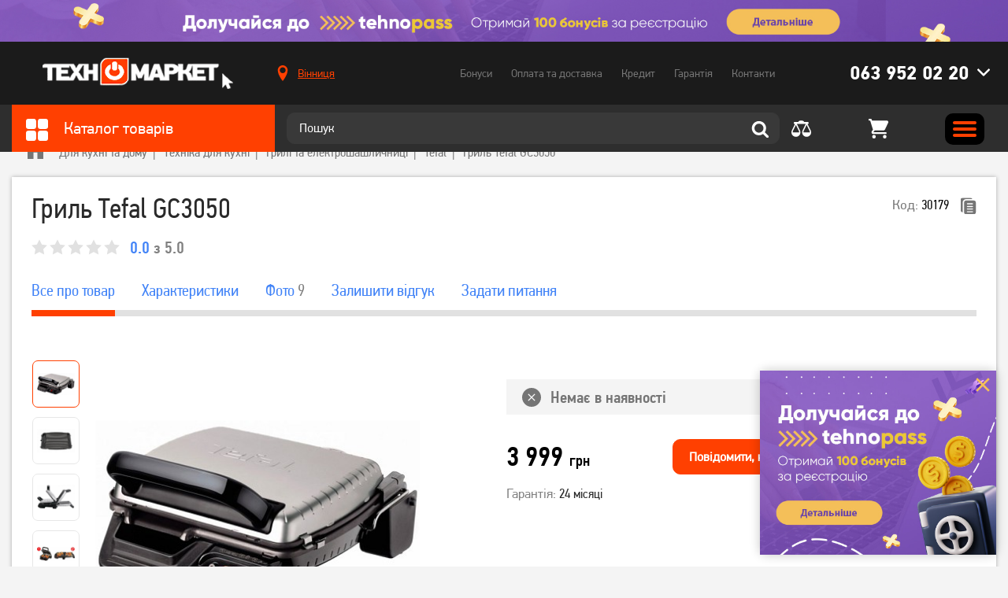

--- FILE ---
content_type: text/html; charset=utf-8
request_url: https://tehnomarket.ua/grili/gril-tefal-gc3050.html
body_size: 24442
content:
<!doctype html>
<html lang="uk-UA">
<head>
    <title>Гриль Tefal GC3050 - купити дешево в інтернет-магазині Техномаркет</title>
<meta charset="utf-8">
<meta http-equiv="X-UA-Compatible" content="IE=edge">
    <link rel="canonical" href="https://tehnomarket.ua/grili/gril-tefal-gc3050.html" />
<meta name="description" content="Гриль Tefal GC3050 - купити за низькими цінами ✓ Великий вибір ✓ Гарантія якості ➥ Доставка по всій Україні Київ, Харків, Дніпро, Львів, Тернопіль, Ужгород"/>
<meta name="viewport" content="width=device-width, initial-scale=1.0, maximum-scale=1.0, user-scalable=no" />

<meta property="og:site_name" content="TehnoMarket"/>
<meta property="og:title" content="Гриль Tefal GC3050 - купити дешево в інтернет-магазині Техномаркет" />
<meta property="og:description" content="Гриль Tefal GC3050 - купити за низькими цінами ✓ Великий вибір ✓ Гарантія якості ➥ Доставка по всій Україні Київ, Харків, Дніпро, Львів, Тернопіль, Ужгород" />
<meta property="og:image" content="https://tehnomarket.ua/pictures/products/products_thumbnail_ExEUNRjoHa.jpg" />
<meta property="og:image:width" content="600" />
<meta property="og:image:height" content="600" />
<meta property="og:url" content="https://tehnomarket.ua/grili/gril-tefal-gc3050.html" />
<meta property="og:type" content="website" />

<meta name="google-signin-client_id" content="1060912661691-4mnpeadi49ai5431fkllcv2l3ouqvol5.apps.googleusercontent.com">
<meta name="google-site-verification" content="OM-Mp87xvrabx1jYRWMjMaXqytuxG581-C38LuFxDqk" />

<link rel="apple-touch-icon" sizes="76x76" href="/favicon/apple-touch-icon.png">
<link rel="icon" type="image/png" sizes="32x32" href="/favicon/favicon-32x32.png">
<link rel="icon" type="image/png" sizes="16x16" href="/favicon/favicon-16x16.png">
<link rel="manifest" href="/favicon/site.webmanifest">
<link rel="mask-icon" href="/favicon/safari-pinned-tab.svg" color="#5bbad5">
<meta name="msapplication-TileColor" content="#ffffff">
<meta name="theme-color" content="#ffffff">

<link rel="preload" as="font" href="/fonts/PFDinTextCondPro-Regular.woff" type="font/woff" crossorigin="anonymous" />
<link rel="preload" as="font" href="/fonts/PFDinTextCondPro-Bold.woff" type="font/woff" crossorigin="anonymous" />
<link rel="preload" as="font" href="/fonts/PFDinTextCondPro-Medium.woff" type="font/woff" crossorigin="anonymous" />
<link rel="preload" as="font" href="/fonts/PFDinTextPro-Regular.woff" type="font/woff" crossorigin="anonymous" />
<link rel="preload" as="font" href="/fonts/PFDinTextPro-Bold.woff" type="font/woff" crossorigin="anonymous" />
<link rel="preload" as="font" href="/fonts/PFDinTextPro-Medium.woff" type="font/woff" crossorigin="anonymous" />

<link rel="stylesheet" href="/css/libs.css?v1636558916">
<link rel="stylesheet" href="/css/main.css?v1759134637">

    <script>
        (function(w,d,s,l,i){w[l]=w[l]||[];w[l].push({'gtm.start':
                new Date().getTime(),event:'gtm.js'});var f=d.getElementsByTagName(s)[0],
            j=d.createElement(s),dl=l!='dataLayer'?'&l='+l:'';j.async=true;j.src=
            'https://www.googletagmanager.com/gtm.js?id='+i+dl;f.parentNode.insertBefore(j,f);
        })(window,document,'script','dataLayer','GTM-NTN36BR');
    </script>

                <!-- Google tag (gtag.js) -->
        <script async src="https://www.googletagmanager.com/gtag/js?id=UA-42090203-2"></script>
        <script>
            window.dataLayer = window.dataLayer || [];
            function gtag(){dataLayer.push(arguments);}
            gtag('js', new Date());

            gtag('config', 'UA-42090203-2');
        </script>
    
    <script>
        var SEO_ENABLE = true;
    </script>

            <script>
            window.dataLayer = window.dataLayer || [];
            var contentProduct = {
                "ecommerce": {
                    "detail": {
                        "actionField": {
                            "list": "Apparel Gallery"
                        },
                        "products": [{
                            "id": "517",
                            "name": "Гриль Tefal GC3050",
                            "price": "3 999",
                            "brand": "Tefal",
                            "category": "Грилі та електрошашличниці",
                        }]
                    }
                },
                'event': 'gtm-ee-event',
                'gtm-ee-event-category': 'Enhanced Ecommerce',
                'gtm-ee-event-action': 'Product Details',
                'gtm-ee-event-non-interaction': 'True',
            }
            dataLayer.push(contentProduct);

        </script>
    </head>
<body class="single_product_page secondary">
    <noscript><iframe src="https://www.googletagmanager.com/ns.html?id=GTM-NTN36BR"
                      height="0" width="0" style="display:none;visibility:hidden"></iframe></noscript>
<!--add .no_top_block to body if there is no top_block-->

<header class="header" data-id="12">
                        <a href="https://tehnomarket.ua/shares/tehnopass" class="top_block">
			    <picture class="">
                        
                        <source srcset="/pictures/sections/sections_background_TJ0tMHr58G.jpg" type="image/jpg">
                        <img src="/pictures/sections/sections_background_TJ0tMHr58G.jpg" alt="TehnoMarket">
                    </picture>            </a>
            
    <div class="header_row header_row_top">
        <div class="wrapper header_wrapper">
            <div class="header_col_1">
                <a href="/" class="header_logo">
                    <picture class="">
                        
                        <source srcset="/img/logo.png" type="image/png">
                        <img src="/img/logo.png" alt="TehnoMarket">
                    </picture>                </a>
            </div>
            <div class="header_col_2">
                                    <div class="location_wrap">
                        <a href="#" data-modals="modal_location">
			                <svg class="icon ">
                <use xlink:href="/img/svgdefs.svg?v=1756977792#iconLocation" xmlns:xlink="http://www.w3.org/1999/xlink"></use>
           </svg>                            <span class="js_CurrentCity">Вінниця</span>
                        </a>
                    </div>
                
                <nav class="navigation">
                    <ul class="header_nav">
                        <li data-id="active_menu_1"><a href="/bonuses">Бонуси</a></li>
                        <li data-id="active_menu_2"><a href="/delivery">Оплата та доставка</a></li>
                        <li data-id="active_menu_3"><a href="/buy-credit">Кредит</a></li>
                        <li data-id="active_menu_4"><a href="/warranty">Гарантія</a></li>
                        <li data-id="active_menu_5"><a href="/contacts">Контакти</a></li>
                    </ul>
                </nav>

                                    <div class="phones_wrap || header_phones">
		                <svg class="icon chevron hover_button">
                <use xlink:href="/img/svgdefs.svg?v=1756977792#iconDownload" xmlns:xlink="http://www.w3.org/1999/xlink"></use>
           </svg>
                        <a href="tel:0639520220" class="phone hover_button">063 952 02 20</a>

                        <div class="hidden_item">
                                                            <ul>
                                                                                                                                                            <li class="phone_item">
                                            <a href="tel:0672002919" class="phone">067 200 29 19</a>
                                        </li>
                                                                    </ul>
                                                                                        <ul>
                                                                            <li><p>Графік роботи Call-центра</p></li>
                                                                            <li><p>Телефонуйте з 09:00 до 18:00</p></li>
                                                                            <li><p></p></li>
                                                                            <li><p></p></li>
                                                                    </ul>
                            
                            <form action="/handler" method="post" class="callback_phone || validate_form">
                                <input type="hidden" name="action" value="subscribe">
                                <hr>
                                <p>або</p>
                                <hr>
                                <div class="title"><p>Передзвонити мені</p></div>
                                <label>
                                    <input type="text" class="input || callback-field || validate_tel || phone_us"
                                           name="form[name]" placeholder="+380" autocomplete="off" required>
                                </label>
                                <!--<input class="input || callback-field || validate || phone_us" type="tel" name="form[name]" required="required" placeholder="+380" maxlength="17" autocomplete="off" pattern="\+380\s\d{2}\s\d{3}\s\d{2}\s\d{2}" data-mask="+380 ## ### ## ##" data-previous-value="+380">-->
                                <button type="submit" class="button">Передзвонити</button>
                            </form>
                        </div>
                    </div>
                
            </div>
            <div class="clearfix"></div>
        </div>
    </div>

    <div class="header_row header_row_bottom">
        <div class="wrapper header_wrapper">
            <div class="header_col_1 hover_wrap">
                <div class="catalog_title">
                    <div class="hover_button">
                        <svg class="icon ">
                <use xlink:href="/img/svgdefs.svg?v=1756977792#icon_square" xmlns:xlink="http://www.w3.org/1999/xlink"></use>
           </svg>                        Каталог товарів
                    </div>
                </div>

                <div class="category_list_wrap">
	        <ul class="category_list">
							                <li class="category_item ">
                    <a href="/zaryadni-stancii">
						<svg class="icon ">
                <use xlink:href="/img/svgdefs.svg?v=1756977792#icon_category_charger" xmlns:xlink="http://www.w3.org/1999/xlink"></use>
           </svg>                        <span>Зарядні станції</span>
                    </a>
					
					                </li>
							                <li class="category_item ">
                    <a href="/smartfoni">
						<svg class="icon ">
                <use xlink:href="/img/svgdefs.svg?v=1756977792#icon_category_5" xmlns:xlink="http://www.w3.org/1999/xlink"></use>
           </svg>                        <span>Смартфони</span>
                    </a>
					
					                        <div class="category_list_hidden_item">
                            <div class="category_list_hidden_outer">
															                                <div class="category_list_col">
                                    <ul>
                                        <li class="category_list_title">
                                            <a href="/smartfoni">Смартфони</a>                                        </li>
																																	                                                <li><a href="/smartfoni/brand/apple">Apple</a></li>
																							                                                <li><a href="/smartfoni/brand/samsung">Samsung</a></li>
																							                                                <li><a href="/smartfoni/brand/xiaomi">Xiaomi</a></li>
																							                                                <li><a href="/smartfoni/brand/oppo">Oppo</a></li>
																							                                                <li><a href="/smartfoni/brand/zte">ZTE</a></li>
																							                                                <li><a href="/smartfoni/brand/tecno">TECNO</a></li>
																							                                                <li><a href="/smartfoni/brand/vivo">VIVO</a></li>
																							                                                <li><a href="/smartfoni/brand/poco">Poco</a></li>
																							                                                <li><a href="/smartfoni/brand/ulefone">ULEFONE</a></li>
																							                                                <li><a href="/smartfoni/brand/asus">Asus</a></li>
																							                                                <li><a href="/smartfoni">всі моделі →</a></li>
																					                                    </ul>
                                </div>
															                                <div class="category_list_col">
                                    <ul>
                                        <li class="category_list_title">
                                            <a href="/aksesuari-do--smartfoniv">Аксесуари до смартфонів</a>                                        </li>
																																	                                                <li><a href="/chohli-dlya-mobilnuh-telefoniv">Чохли для мобільних телефонів</a></li>
																							                                                <li><a href="/poverbanki">Повербанки</a></li>
																							                                                <li><a href="/zaryadni-pristroi">Зарядні пристрої</a></li>
																							                                                <li><a href="https://tehnomarket.ua/kabeli-ta-perehidniki?filters=1198-6841">Кабелі синхронізації</a></li>
																							                                                <li><a href="/trimachi">Тримачі</a></li>
																							                                                <li><a href="/mobilnij-internet">Мобільний зв&#039;язок та інтернет</a></li>
																							                                                <li><a href="/bluetoth-garnituri">Bluetoth гарнітури</a></li>
																							                                                <li><a href="/navushniki">Навушники та гарнітури</a></li>
																							                                                <li><a href="/karti-pamyati">Карти пам&#039;яті</a></li>
																							                                                <li><a href="/stilusi-i-aksesuari">Стилуси і аксесуари</a></li>
																					                                    </ul>
                                </div>
															                                <div class="category_list_col">
                                    <ul>
                                        <li class="category_list_title">
                                            <p>Хіти продажу</p>                                        </li>
																																	                                                <li><a href="https://tehnomarket.ua/catalog?search=Apple+iPhone+13">Apple iPhone 13</a></li>
																							                                                <li><a href="https://tehnomarket.ua/catalog?search=Samsung+Galaxy+M52+">Samsung Galaxy M52 </a></li>
																							                                                <li><a href="https://tehnomarket.ua/smartfoni/smartfon-xiaomi-11-lite-5g-ne-8128-gb-truffle-black.html">Xiaomi MI 11 Lite</a></li>
																							                                                <li><a href="https://tehnomarket.ua/smartfoni?filters=1744-9588">Apple iPhone 13 Pro MAX</a></li>
																							                                                <li><a href="https://tehnomarket.ua/catalog?search=Xiaomi+Redmi+Note+10">Xiaomi Redmi Note 10</a></li>
																							                                                <li><a href="https://tehnomarket.ua/smartfoni/brand/apple?filters=1744-9580">Apple iPhone 11</a></li>
																							                                                <li><a href="https://tehnomarket.ua/catalog?search=Xiaomi+Redmi+9">Xiaomi Redmi 9</a></li>
																							                                                <li><a href="https://tehnomarket.ua/catalog?search=Oppo+A54">Oppo A54</a></li>
																					                                    </ul>
                                </div>
															                                <div class="category_list_col">
                                    <ul>
                                        <li class="category_list_title">
                                            <a href="/portativni-kolonki">Портативні колонки </a>                                        </li>
																																	                                                <li><a href="/portativni-kolonki/brand/jbl">JBL</a></li>
																							                                                <li><a href="/portativni-kolonki/brand/xiaomi">Xiaomi</a></li>
																							                                                <li><a href="/portativni-kolonki/brand/sony">Sony</a></li>
																							                                                <li><a href="/portativni-kolonki/brand/divoom">Divoom</a></li>
																							                                                <li><a href="/portativni-kolonki/brand/tronsmart">Tronsmart</a></li>
																							                                                <li><a href="/portativni-kolonki/brand/lg">LG</a></li>
																					                                    </ul>
                                </div>
															                                <div class="category_list_col">
                                    <ul>
                                        <li class="category_list_title">
                                            <a href="/knopkovi-telefoni">Кнопкові телефони</a>                                        </li>
																																	                                                <li><a href="/knopkovi-telefoni/brand/nokia">Nokia</a></li>
																							                                                <li><a href="/knopkovi-telefoni/brand/sigma">Sigma</a></li>
																							                                                <li><a href="/knopkovi-telefoni/brand/2e">2E</a></li>
																					                                    </ul>
                                </div>
															                                <div class="category_list_col">
                                    <ul>
                                        <li class="category_list_title">
                                            <a href="/navushniki">Навушники та гарнітури</a>                                        </li>
																																	                                                <li><a href="/navushniki/brand/jbl">JBL</a></li>
																							                                                <li><a href="/navushniki/brand/razer">Razer</a></li>
																							                                                <li><a href="/navushniki/brand/sven">Sven</a></li>
																							                                                <li><a href="/navushniki/brand/apple">Apple</a></li>
																							                                                <li><a href="/navushniki/brand/panasonic">Panasonic</a></li>
																					                                    </ul>
                                </div>
							                            </div>
                        </div>
					                </li>
							                <li class="category_item ">
                    <a href="/televizori-audio-ta-foto">
						<svg class="icon ">
                <use xlink:href="/img/svgdefs.svg?v=1756977792#icon_category_7" xmlns:xlink="http://www.w3.org/1999/xlink"></use>
           </svg>                        <span>Телевізори, аудіо та фото</span>
                    </a>
					
					                        <div class="category_list_hidden_item">
                            <div class="category_list_hidden_outer">
															                                <div class="category_list_col">
                                    <ul>
                                        <li class="category_list_title">
                                            <a href="/televizori">Телевізори</a>                                        </li>
																																	                                                <li><a href="/televizori/brand/samsung">Samsung</a></li>
																							                                                <li><a href="/televizori/brand/kivi">Kivi</a></li>
																							                                                <li><a href="/televizori/brand/lg">LG</a></li>
																							                                                <li><a href="/televizori/brand/xiaomi">Xiaomi</a></li>
																							                                                <li><a href="/televizori/brand/mystery">Mystery</a></li>
																							                                                <li><a href="/televizori/brand/akai">Akai</a></li>
																							                                                <li><a href="/televizori?filters=62">Smart TV</a></li>
																							                                                <li><a href="/televizori?filters=62-371">Телевізори з Т2</a></li>
																							                                                <li><a href="/televizori">Всі моделі →</a></li>
																					                                    </ul>
                                </div>
															                                <div class="category_list_col">
                                    <ul>
                                        <li class="category_list_title">
                                            <a href="/aksesuari-dlya-televizoriv">Аксесуари для телевізорів</a>                                        </li>
																																	                                                <li><a href="/pidstavki-kriplennya-dlya-tv">Підставки, кріплення для ТВ</a></li>
																							                                                <li><a href="/kabeli-ta-perehidniki">Кабелі та перехідники</a></li>
																							                                                <li><a href="/universalni-pulti-dk">Універсальні пульти ДК</a></li>
																							                                                <li><a href="/mediapleeri">Медіаплеєри</a></li>
																							                                                <li><a href="/resiveri-t2-tuner">Ресивери (Т2 тюнер)</a></li>
																							                                                <li><a href="/anteni">Антени</a></li>
																							                                                <li><a href="/stabilizatori">Стабілізатори</a></li>
																					                                    </ul>
                                </div>
															                                <div class="category_list_col">
                                    <ul>
                                        <li class="category_list_title">
                                            <a href="/foto-ta-video">Фото та відео</a>                                        </li>
																																	                                                <li><a href="/ekshn-kameri">Екшн-камери</a></li>
																							                                                <li><a href="/karti-pamyati">Карти пам&#039;яті</a></li>
																					                                    </ul>
                                </div>
															                                <div class="category_list_col">
                                    <ul>
                                        <li class="category_list_title">
                                            <a href="/aksesuari-do-fotovideo">Аксесуари до фото відео</a>                                        </li>
																																	                                                <li><a href="/akumulyatori-ta-batarejki">Акумулятори та батарейки</a></li>
																					                                    </ul>
                                </div>
															                                <div class="category_list_col">
                                    <ul>
                                        <li class="category_list_title">
                                            <a href="/audio-ta-domashni-kinoteatri">Аудіо та домашні кінотеатри (акустичні системи)</a>                                        </li>
																																	                                                <li><a href="/portativni-kolonki">Портативні колонки</a></li>
																							                                                <li><a href="/kompyuterni-kolonki">Комп&#039;ютерні колонки</a></li>
																							                                                <li><a href="/domashni-kinoteatri">Домашні кінотеатри</a></li>
																							                                                <li><a href="/studijni-monitori">Студійні монітори</a></li>
																							                                                <li><a href="/mikrofoni">Мікрофони</a></li>
																					                                    </ul>
                                </div>
															                                <div class="category_list_col">
                                    <ul>
                                        <li class="category_list_title">
                                            <a href="/proekcijne-obladnannya">Проекційне обладнання</a>                                        </li>
																																	                                                <li><a href="/proektori-">Проектори </a></li>
																							                                                <li><a href="/ekrani-dla-proektoriv">Екрани для проекторів</a></li>
																							                                                <li><a href="/aksesuari-do-proektoriv">Аксесуари до проекторів</a></li>
																					                                    </ul>
                                </div>
															                                <div class="category_list_col">
                                    <ul>
                                        <li class="category_list_title">
                                            <a href="https://tehnomarket.ua/igrovi-pristavki/brand/playstation">PlayStation</a>                                        </li>
																																	                                                <li><a href="https://tehnomarket.ua/igrovi-pristavki?filters=1492-8551">PlayStation 4</a></li>
																							                                                <li><a href="https://tehnomarket.ua/igrovi-pristavki?filters=1492-8552">PlayStation 5</a></li>
																							                                                <li><a href="https://tehnomarket.ua/manipulyatori-dzhojstiki/brand/playstation?filters=1599-9022">Геймпади</a></li>
																					                                    </ul>
                                </div>
															                                <div class="category_list_col">
                                    <ul>
                                        <li class="category_list_title">
                                            <p>Автоелектроніка</p>                                        </li>
																																	                                                <li><a href="/videoreestratori">Відеореєстратори</a></li>
																							                                                <li><a href="/avtomobilni-fm-transmiteri">Автомобільні FM-трансмітери</a></li>
																							                                                <li><a href="https://tehnomarket.ua/zaryadni-pristroi?filters=1781-9751">Автомобільні зарядні пристрої для телефонів</a></li>
																							                                                <li><a href="/avtomobilni-invertori">Автомобільні інвертори</a></li>
																					                                    </ul>
                                </div>
															                                <div class="category_list_col">
                                    <ul>
                                        <li class="category_list_title">
                                            <a href="/kameri-videosposterezhennya">Камери відеоспостереження</a>                                        </li>
																																	                                                <li><a href="/ip-kameri">IP-камери</a></li>
																							                                                <li><a href="/hdcvi-videokameri">HDCVI відеокамери</a></li>
																					                                    </ul>
                                </div>
							                            </div>
                        </div>
					                </li>
							                <li class="category_item ">
                    <a href="/plansheti-ta-noutbuki">
						<svg class="icon ">
                <use xlink:href="/img/svgdefs.svg?v=1756977792#icon_category_6" xmlns:xlink="http://www.w3.org/1999/xlink"></use>
           </svg>                        <span>Ноутбуки та планшети</span>
                    </a>
					
					                        <div class="category_list_hidden_item">
                            <div class="category_list_hidden_outer">
															                                <div class="category_list_col">
                                    <ul>
                                        <li class="category_list_title">
                                            <a href="/noutbuki">Ноутбуки</a>                                        </li>
																																	                                                <li><a href="/noutbuki/brand/asus">Asus</a></li>
																							                                                <li><a href="/noutbuki/brand/lenovo">Lenovo</a></li>
																							                                                <li><a href="/noutbuki/brand/apple">Apple</a></li>
																							                                                <li><a href="/noutbuki/brand/hp">HP</a></li>
																							                                                <li><a href="/noutbuki/brand/acer">Acer</a></li>
																					                                    </ul>
                                </div>
															                                <div class="category_list_col">
                                    <ul>
                                        <li class="category_list_title">
                                            <a href="/kompyuterni-komplektuyuchi">Комп&#039;ютерні комплектуючі</a>                                        </li>
																																	                                                <li><a href="/materinski-plati">Материнські плати</a></li>
																							                                                <li><a href="/procesori">Процесори</a></li>
																							                                                <li><a href="/operativna-pamyat">Оперативна пам&#039;ять</a></li>
																							                                                <li><a href="/videokarti">Відеокарти</a></li>
																							                                                <li><a href="/zvukovi-karti">Звукові карти</a></li>
																							                                                <li><a href="/zhorstki-diski-ta-diskovi-masivi">Жорсткі диски та дискові масиви</a></li>
																							                                                <li><a href="/optichni-privodi">Оптичні приводи</a></li>
																							                                                <li><a href="/bloki-zhivlennya">Блоки живлення</a></li>
																							                                                <li><a href="/korpusi">Корпуси</a></li>
																							                                                <li><a href="/sistemi-oholodzhennya">Системи охолодження</a></li>
																							                                                <li><a href="/dzherela-bezperebijnogo-zhivlennya">Джерела безперебійного живлення</a></li>
																							                                                <li><a href="/ssd">SSD</a></li>
																							                                                <li><a href="/akumulyatori-ta-aksesuari-dlya-dbzh">Акумулятори та аксесуари для ДБЖ</a></li>
																					                                    </ul>
                                </div>
															                                <div class="category_list_col">
                                    <ul>
                                        <li class="category_list_title">
                                            <a href="/kompyuteri">Комп&#039;ютери, неттопи, моноблоки</a>                                        </li>
																																	                                                <li><a href="https://tehnomarket.ua/kompyuteri?filters=1528-8689">Десктопи</a></li>
																							                                                <li><a href="https://tehnomarket.ua/kompyuteri?filters=1528-8690">Моноблоки</a></li>
																							                                                <li><a href="https://tehnomarket.ua/kompyuteri?filters=1528-8691">Неттопи</a></li>
																							                                                <li><a href="https://tehnomarket.ua/kompyuteri?filters=1529-8694">Для роботи та навчання</a></li>
																							                                                <li><a href="/kompyuteri/brand/hp">HP </a></li>
																							                                                <li><a href="/kompyuteri/brand/lenovo">Lenovo</a></li>
																							                                                <li><a href="/kompyuteri/brand/everest">Everest</a></li>
																					                                    </ul>
                                </div>
															                                <div class="category_list_col">
                                    <ul>
                                        <li class="category_list_title">
                                            <a href="/klaviaturi-ta-mishi">Клавіатури та миші</a>                                        </li>
																																	                                                <li><a href="/igrovi-klaviaturi">Ігрові клавіатури</a></li>
																							                                                <li><a href="/igrovi-mishi">Ігрові миші</a></li>
																							                                                <li><a href="/komplekt-igrova-klaviatura-ta-misha">Комплект: ігрова клавіатура та миша</a></li>
																							                                                <li><a href="/igrovi-poverhni">Ігрові поверхні</a></li>
																							                                                <li><a href="/klaviaturi">Клавіатури</a></li>
																							                                                <li><a href="/komplekt-klaviatura-ta-misha">Комплект: клавіатура та миша</a></li>
																							                                                <li><a href="/kompyuterni-mishi">Компютерні миші</a></li>
																					                                    </ul>
                                </div>
															                                <div class="category_list_col">
                                    <ul>
                                        <li class="category_list_title">
                                            <a href="/monitori">Монітори</a>                                        </li>
																																	                                                <li><a href="/monitori/brand/samsung">Samsung</a></li>
																							                                                <li><a href="/monitori/brand/lg">LG</a></li>
																							                                                <li><a href="/monitori/brand/dell">Dell</a></li>
																							                                                <li><a href="/monitori/brand/asus">Asus</a></li>
																					                                    </ul>
                                </div>
															                                <div class="category_list_col">
                                    <ul>
                                        <li class="category_list_title">
                                            <a href="/aksesuari-dlya-noutbukiv-i-pk">Аксесуари для ноутбуків і ПК</a>                                        </li>
																																	                                                <li><a href="/sumki-ryukzaki-ta-chohli-dlya-noutbukiv">Сумки, рюкзаки та чохли для ноутбуків</a></li>
																							                                                <li><a href="https://tehnomarket.ua/navushniki?filters=1353-7823">Гарнітури для ПК</a></li>
																							                                                <li><a href="/veb-kameri">Веб камери</a></li>
																							                                                <li><a href="/usb-fleshki">USB флешки</a></li>
																							                                                <li><a href="/merezhevi-filtri-adapteri">Мережеві фільтри, адаптери</a></li>
																							                                                <li><a href="/ochisni-zasobi">Очисні засоби</a></li>
																							                                                <li><a href="/pidstavki-ta-stoliki-dlya-noutbukiv">Підставки та столики для ноутбуків</a></li>
																							                                                <li><a href="/habi-i-kardrideri">Хаби і кардридери</a></li>
																							                                                <li><a href="/kisheni-i-dok-stancii-dlya-zhorstkih-diskiv">Кишені і док-станції для жорстких дисків</a></li>
																							                                                <li><a href="/adapteri-i-kontroleri">Адаптери і контролери</a></li>
																							                                                <li><a href="/nastilni-lampi">Настільні лампи</a></li>
																							                                                <li><a href="/bloki-zhivlennya-dlya-notebook">Блоки живлення для ноутбуків</a></li>
																							                                                <li><a href="/kompyuterni-stoli">Комп&#039;ютерні столи</a></li>
																					                                    </ul>
                                </div>
															                                <div class="category_list_col">
                                    <ul>
                                        <li class="category_list_title">
                                            <a href="/plansheti">Планшети</a>                                        </li>
																																	                                                <li><a href="/plansheti/brand/apple">Apple</a></li>
																							                                                <li><a href="/plansheti/brand/samsung">Samsung</a></li>
																							                                                <li><a href="/plansheti/brand/lenovo">Lenovo</a></li>
																							                                                <li><a href="/plansheti/brand/huawei">Huawei</a></li>
																					                                    </ul>
                                </div>
															                                <div class="category_list_col">
                                    <ul>
                                        <li class="category_list_title">
                                            <a href="/vitratni-materiali">Витратні матеріали</a>                                        </li>
																																	                                                <li><a href="/kartridzhi-strumenevi">Картриджі струменеві</a></li>
																							                                                <li><a href="/kartridzhi-lazerni">Картриджі лазерні</a></li>
																							                                                <li><a href="/chornila">Чорнила</a></li>
																							                                                <li><a href="/fotopapir">Фотопапір</a></li>
																							                                                <li><a href="/spbch-i-pzk">СПБЧ і ПЗК</a></li>
																							                                                <li><a href="/toneri">Тонери</a></li>
																							                                                <li><a href="/komplektuyuchi-ta-aksesuari-dlya-drukuvalnih-pristroiv">Комплектуючі та аксесуари для друкувальних пристроїв</a></li>
																							                                                <li><a href="/dram-kartridzhi-fotobarabani">Драм-картриджі, фотобарабани</a></li>
																							                                                <li><a href="/kartridzhi-matrichni">Картриджі матричні</a></li>
																					                                    </ul>
                                </div>
															                                <div class="category_list_col">
                                    <ul>
                                        <li class="category_list_title">
                                            <p>Електронні книги</p>                                        </li>
																																	                                                <li><a href="/elektronni-knigi/brand/pocketbook">PocketBook</a></li>
																							                                                <li><a href="/elektronni-knigi/brand/evromedia">Evromedia</a></li>
																							                                                <li><a href="/elektronni-knigi/brand/airbook">AirBook</a></li>
																					                                    </ul>
                                </div>
															                                <div class="category_list_col">
                                    <ul>
                                        <li class="category_list_title">
                                            <a href="/merezheve-obladnannya">Мережеве обладнання</a>                                        </li>
																																	                                                <li><a href="/marshrutizatori">Маршрутизатори (роутери)</a></li>
																							                                                <li><a href="/bezdrotovi-tochki-dostupu">Бездротові точки доступу</a></li>
																							                                                <li><a href="/komutatori">Комутатори</a></li>
																							                                                <li><a href="/merezhevi-adapteri">Мережеві адаптери</a></li>
																							                                                <li><a href="/retranslyatori-wi-fi">Ретранслятори Wi-Fi</a></li>
																					                                    </ul>
                                </div>
															                                <div class="category_list_col">
                                    <ul>
                                        <li class="category_list_title">
                                            <a href="/aksesuari-do-planshetiv">Аксесуари до планшетів</a>                                        </li>
																																	                                                <li><a href="/kabeli-ta-perehidniki">Кабелі та перехідники</a></li>
																							                                                <li><a href="/karti-pamyati">Карти памяті</a></li>
																							                                                <li><a href="/poverbanki">Повербанки</a></li>
																							                                                <li><a href="/chohli-ta-klaviatura-dlya-planshetiv">Чохли та клавіатури для планшетів</a></li>
																					                                    </ul>
                                </div>
															                                <div class="category_list_col">
                                    <ul>
                                        <li class="category_list_title">
                                            <a href="/offina-tehnika">Оргтехніка</a>                                        </li>
																																	                                                <li><a href="/bfp-ta-printeri">БФП та принтери</a></li>
																							                                                <li><a href="/proektori-">Проектори</a></li>
																							                                                <li><a href="/komplektuyuchi-ta-aksesuari-dlya-drukuvalnih-pristroiv">Комплектуючі та аксесуари для друкувальних пристроїв</a></li>
																					                                    </ul>
                                </div>
															                                <div class="category_list_col">
                                    <ul>
                                        <li class="category_list_title">
                                            <a href="/programne-zabezpechennya">Програмне забезпечення</a>                                        </li>
																																	                                                <li><a href="/programi-dlya-merezhi-ta-internetu">Програми для мережі та інтернету</a></li>
																							                                                <li><a href="/antivirusi">Антивіруси</a></li>
																							                                                <li><a href="/kartki-dostupu-aktivacii-ta-onlajn-popovnennya-paketiv">Картки доступу, активації та онлайн-поповнення пакетів</a></li>
																							                                                <li><a href="/operacijni-sistemi">Операційні системи</a></li>
																					                                    </ul>
                                </div>
							                            </div>
                        </div>
					                </li>
							                <li class="category_item ">
                    <a href="/tovari-dlya-gejmeriv">
						<svg class="icon ">
                <use xlink:href="/img/svgdefs.svg?v=1756977792#icon_category_2" xmlns:xlink="http://www.w3.org/1999/xlink"></use>
           </svg>                        <span>Товари для геймерів</span>
                    </a>
					
					                        <div class="category_list_hidden_item">
                            <div class="category_list_hidden_outer">
															                                <div class="category_list_col">
                                    <ul>
                                        <li class="category_list_title">
                                            <a href="/igrovi-pristavki">Ігрові приставки</a>                                        </li>
																																	                                                <li><a href="https://tehnomarket.ua/igrovi-pristavki?filters=1492-8551">PlayStation 4</a></li>
																							                                                <li><a href="https://tehnomarket.ua/igrovi-pristavki?filters=1492-8552">PlayStation 5</a></li>
																							                                                <li><a href="/igrovi-pristavki/brand/xbox">Xbox</a></li>
																							                                                <li><a href="/igrovi-pristavki/brand/retro-genesis">Retro Genesis</a></li>
																							                                                <li><a href="/igrovi-pristavki/brand/sega">Sega</a></li>
																					                                    </ul>
                                </div>
															                                <div class="category_list_col">
                                    <ul>
                                        <li class="category_list_title">
                                            <a href="https://tehnomarket.ua/noutbuki?filters=1338-7658">Ігрові ноутбуки</a>                                        </li>
																																	                                                <li><a href="https://tehnomarket.ua/noutbuki/brand/asus?filters=1338-7658">Asus</a></li>
																							                                                <li><a href="https://tehnomarket.ua/noutbuki/brand/hp?filters=1338-7658">HP</a></li>
																							                                                <li><a href="https://tehnomarket.ua/noutbuki/brand/acer?filters=1338-7658">Acer</a></li>
																							                                                <li><a href="https://tehnomarket.ua/noutbuki/brand/lenovo?filters=1338-7658">Lenovo</a></li>
																							                                                <li><p>Dell</p></li>
																					                                    </ul>
                                </div>
															                                <div class="category_list_col">
                                    <ul>
                                        <li class="category_list_title">
                                            <a href="https://tehnomarket.ua/kompyuteri?filters=1529-8693">Ігрові ПК</a>                                        </li>
																																	                                                <li><a href="https://tehnomarket.ua/kompyuteri/brand/everest?filters=1529-8693">Everest</a></li>
																					                                    </ul>
                                </div>
															                                <div class="category_list_col">
                                    <ul>
                                        <li class="category_list_title">
                                            <a href="https://tehnomarket.ua/monitori?filters=1570-8916">Ігрові монітори</a>                                        </li>
																																	                                                <li><a href="https://tehnomarket.ua/monitori/brand/samsung?filters=1570-8916">Samsung</a></li>
																					                                    </ul>
                                </div>
															                                <div class="category_list_col">
                                    <ul>
                                        <li class="category_list_title">
                                            <a href="/igrova-periferiya">Ігрова периферія</a>                                        </li>
																																	                                                <li><a href="/manipulyatori-dzhojstiki">Ігрові маніпулятори, джойстики та аксесуари до консолей</a></li>
																							                                                <li><a href="https://tehnomarket.ua/navushniki?filters=1353-7819">Навушники</a></li>
																							                                                <li><a href="/igrovi-mishi">Миші</a></li>
																							                                                <li><a href="/igrovi-poverhni">Ігрові поверхні</a></li>
																							                                                <li><a href="/igrovi-klaviaturi">Клавіатури</a></li>
																							                                                <li><a href="/gejmerski-krisla">Геймерські крісла</a></li>
																							                                                <li><a href="https://tehnomarket.ua/sumki-ryukzaki-ta-chohli-dlya-noutbukiv?filters=1628-9110">Геймерські рюкзаки</a></li>
																					                                    </ul>
                                </div>
															                                <div class="category_list_col">
                                    <ul>
                                        <li class="category_list_title">
                                            <a href="https://tehnomarket.ua/marshrutizatori?filters=1441-8297">Ігрові маршрутизатори</a>                                        </li>
																																	                                                <li><a href="https://tehnomarket.ua/marshrutizatori/brand/tp-link?filters=1441-8297">TP-Link</a></li>
																					                                    </ul>
                                </div>
															                                <div class="category_list_col">
                                    <ul>
                                        <li class="category_list_title">
                                            <a href="/catalog/">PlayStation</a>                                        </li>
																																	                                                <li><a href="https://tehnomarket.ua/igrovi-pristavki/brand/playstation">Приставки PlayStation</a></li>
																							                                                <li><a href="https://tehnomarket.ua/okulyari-virtualnoi-realnosti/brand/playstation">Шоломи VR PlayStation</a></li>
																							                                                <li><a href="https://tehnomarket.ua/manipulyatori-dzhojstiki/brand/playstation?filters=1599-9022">Геймпади PlayStation</a></li>
																							                                                <li><a href="https://tehnomarket.ua/igri/brand/playstation">Ігри для PlayStation</a></li>
																					                                    </ul>
                                </div>
															                                <div class="category_list_col">
                                    <ul>
                                        <li class="category_list_title">
                                            <a href="/tovari-dlya-ditej">Товари для дітей</a>                                        </li>
																																	                                                <li><a href="/doshki-dlya-malyuvannya">Дошки для малювання</a></li>
																					                                    </ul>
                                </div>
							                            </div>
                        </div>
					                </li>
							                <li class="category_item ">
                    <a href="/navushniki-i-akustika">
						<svg class="icon ">
                <use xlink:href="/img/svgdefs.svg?v=1756977792#iconHeadphones" xmlns:xlink="http://www.w3.org/1999/xlink"></use>
           </svg>                        <span>Навушники і акустика</span>
                    </a>
					
					                        <div class="category_list_hidden_item">
                            <div class="category_list_hidden_outer">
															                                <div class="category_list_col">
                                    <ul>
                                        <li class="category_list_title">
                                            <a href="/navushniki">Навушники та гарнітури</a>                                        </li>
																																	                                                <li><a href="https://tehnomarket.ua/navushniki?filters=1352-7816">Дротові</a></li>
																							                                                <li><a href="https://tehnomarket.ua/navushniki?filters=1352-7815">Бездротові</a></li>
																							                                                <li><a href="https://tehnomarket.ua/navushniki?filters=1352-7817">Комбіновані</a></li>
																							                                                <li><a href="https://tehnomarket.ua/navushniki?filters=1351-7809">TWS - True Wireless Stereo</a></li>
																							                                                <li><a href="/navushniki/brand/apple">Apple</a></li>
																							                                                <li><a href="/navushniki/brand/jbl">JBL</a></li>
																							                                                <li><a href="/navushniki/brand/samsung">Samsung</a></li>
																							                                                <li><a href="/navushniki/brand/xiaomi">Xiaomi</a></li>
																							                                                <li><a href="/navushniki/brand/oppo">Oppo</a></li>
																							                                                <li><a href="/navushniki/brand/huawei">Huawei</a></li>
																							                                                <li><a href="/navushniki/brand/marshall">Marshall</a></li>
																							                                                <li><a href="/navushniki/brand/razer">Razer</a></li>
																							                                                <li><a href="/navushniki/brand/sony">Sony</a></li>
																					                                    </ul>
                                </div>
															                                <div class="category_list_col">
                                    <ul>
                                        <li class="category_list_title">
                                            <p>Призначення</p>                                        </li>
																																	                                                <li><a href="https://tehnomarket.ua/navushniki?filters=1353-7819">Геймерські</a></li>
																							                                                <li><a href="https://tehnomarket.ua/navushniki?filters=1353-7823">Для ПК</a></li>
																							                                                <li><a href="https://tehnomarket.ua/navushniki?filters=1353-7826">Для смартфона</a></li>
																							                                                <li><a href="https://tehnomarket.ua/navushniki?filters=1353-7825">Для телевізора</a></li>
																							                                                <li><a href="https://tehnomarket.ua/navushniki?filters=1353-7820">Для DJ</a></li>
																							                                                <li><a href="https://tehnomarket.ua/navushniki?filters=1353-7821">Для Skype</a></li>
																							                                                <li><a href="https://tehnomarket.ua/navushniki?filters=1353-8277">Для дітей</a></li>
																					                                    </ul>
                                </div>
															                                <div class="category_list_col">
                                    <ul>
                                        <li class="category_list_title">
                                            <a href="/portativni-kolonki">Портативні колонки</a>                                        </li>
																																	                                                <li><a href="/portativni-kolonki/brand/jbl">JBL</a></li>
																							                                                <li><a href="/portativni-kolonki/brand/xiaomi">Xiaomi</a></li>
																							                                                <li><a href="/portativni-kolonki/brand/sony">Sony</a></li>
																							                                                <li><a href="/portativni-kolonki/brand/divoom">Divoom</a></li>
																							                                                <li><a href="/portativni-kolonki/brand/lg">LG</a></li>
																							                                                <li><a href="/portativni-kolonki/brand/tronsmart">Tronsmart</a></li>
																					                                    </ul>
                                </div>
															                                <div class="category_list_col">
                                    <ul>
                                        <li class="category_list_title">
                                            <a href="/aksesuari-do-navushnikiv">Аксесуари до навушників</a>                                        </li>
										                                    </ul>
                                </div>
							                            </div>
                        </div>
					                </li>
							                <li class="category_item ">
                    <a href="/gatzheti-ta-aksesuari">
						<svg class="icon ">
                <use xlink:href="/img/svgdefs.svg?v=1756977792#icon_category_3" xmlns:xlink="http://www.w3.org/1999/xlink"></use>
           </svg>                        <span>Гаджети та аксесуари</span>
                    </a>
					
					                        <div class="category_list_hidden_item">
                            <div class="category_list_hidden_outer">
															                                <div class="category_list_col">
                                    <ul>
                                        <li class="category_list_title">
                                            <a href="/smart-godinniki">Смарт-годинники</a>                                        </li>
																																	                                                <li><a href="/smart-godinniki/brand/apple">Apple</a></li>
																							                                                <li><a href="/smart-godinniki/brand/samsung">Samsung</a></li>
																							                                                <li><a href="/smart-godinniki/brand/huawei">Huawei</a></li>
																							                                                <li><a href="/smart-godinniki/brand/amazfit">Amazfit</a></li>
																							                                                <li><a href="/smart-godinniki/brand/gelius">Gelius</a></li>
																					                                    </ul>
                                </div>
															                                <div class="category_list_col">
                                    <ul>
                                        <li class="category_list_title">
                                            <a href="/fitnes-brasleti">Фітнес-браслети</a>                                        </li>
																																	                                                <li><a href="/fitnes-brasleti/brand/xiaomi">Xiaomi</a></li>
																							                                                <li><a href="/fitnes-brasleti/brand/samsung">Samsung</a></li>
																							                                                <li><a href="/fitnes-brasleti/brand/huawei">Huawei</a></li>
																					                                    </ul>
                                </div>
															                                <div class="category_list_col">
                                    <ul>
                                        <li class="category_list_title">
                                            <a href="/okulyari-virtualnoi-realnosti">Окуляри віртуальної реальності</a>                                        </li>
																																	                                                <li><a href="/okulyari-virtualnoi-realnosti/brand/htc">HTC</a></li>
																							                                                <li><a href="/okulyari-virtualnoi-realnosti/brand/playstation">Sony PlayStation</a></li>
																							                                                <li><a href="/okulyari-virtualnoi-realnosti/brand/acer">Acer</a></li>
																							                                                <li><a href="/okulyari-virtualnoi-realnosti/brand/samsung">Samsung</a></li>
																							                                                <li><a href="/okulyari-virtualnoi-realnosti/brand/vr-box">VR Box</a></li>
																							                                                <li><a href="/okulyari-virtualnoi-realnosti/brand/shinecon">Shinecon</a></li>
																					                                    </ul>
                                </div>
															                                <div class="category_list_col">
                                    <ul>
                                        <li class="category_list_title">
                                            <a href="/aksesuari-do-smart-godinnikiv-i-trekeriv">Аксесуари до смарт-годинників і трекерів</a>                                        </li>
										                                    </ul>
                                </div>
															                                <div class="category_list_col">
                                    <ul>
                                        <li class="category_list_title">
                                            <a href="/elektrotransport">Електротранспорт</a>                                        </li>
																																	                                                <li><a href="/elektrosamokati">Електросамокати</a></li>
																							                                                <li><a href="/elektroskuteri">Електроскутери</a></li>
																					                                    </ul>
                                </div>
															                                <div class="category_list_col">
                                    <ul>
                                        <li class="category_list_title">
                                            <a href="/lihtari-j-aksesuari">Ліхтарі й аксесуари</a>                                        </li>
																																	                                                <li><a href="https://tehnomarket.ua/lihtari-j-aksesuari?filters=2321-12062">Акумуляторні</a></li>
																							                                                <li><a href="https://tehnomarket.ua/lihtari-j-aksesuari?filters=2321-12064">Від батарейки</a></li>
																							                                                <li><a href="https://tehnomarket.ua/lihtari-j-aksesuari?filters=2320-12059">Ручні</a></li>
																							                                                <li><a href="https://tehnomarket.ua/lihtari-j-aksesuari?filters=2320-12058">Налобні</a></li>
																					                                    </ul>
                                </div>
							                            </div>
                        </div>
					                </li>
							                <li class="category_item ">
                    <a href="/sport-i-zahoplennya">
						<svg class="icon ">
                <use xlink:href="/img/svgdefs.svg?v=1756977792#icon_category_scooter" xmlns:xlink="http://www.w3.org/1999/xlink"></use>
           </svg>                        <span>Спорт і захоплення</span>
                    </a>
					
					                        <div class="category_list_hidden_item">
                            <div class="category_list_hidden_outer">
															                                <div class="category_list_col">
                                    <ul>
                                        <li class="category_list_title">
                                            <a href="/elektrotransport">Електротранспорт</a>                                        </li>
																																	                                                <li><a href="/elektrosamokati">Електросамокати</a></li>
																							                                                <li><a href="/elektroskuteri">Електроскутери</a></li>
																					                                    </ul>
                                </div>
															                                <div class="category_list_col">
                                    <ul>
                                        <li class="category_list_title">
                                            <a href="/elektrosamokati">Електросамокати</a>                                        </li>
																																	                                                <li><a href="https://tehnomarket.ua/elektrosamokati/brand/xiaomi">Xiaomi</a></li>
																							                                                <li><a href="https://tehnomarket.ua/elektrosamokati/brand/gemix">Gemix</a></li>
																							                                                <li><a href="https://tehnomarket.ua/elektrosamokati/brand/aspor">Aspor</a></li>
																							                                                <li><a href="https://tehnomarket.ua/elektrosamokati/brand/e-fox">E-Fox</a></li>
																							                                                <li><a href="https://tehnomarket.ua/elektrosamokati/brand/freego">FreeGo</a></li>
																							                                                <li><a href="https://tehnomarket.ua/elektrosamokati/brand/ninebot">Ninebot</a></li>
																							                                                <li><a href="https://tehnomarket.ua/elektrosamokati/brand/forte">Forte</a></li>
																							                                                <li><a href="https://tehnomarket.ua/elektrosamokati/brand/segway"> Segway</a></li>
																					                                    </ul>
                                </div>
															                                <div class="category_list_col">
                                    <ul>
                                        <li class="category_list_title">
                                            <a href="/fitnes-ta-aerobika">Фітнес та аеробіка</a>                                        </li>
																																	                                                <li><a href="/skakalki">Скакалки</a></li>
																							                                                <li><a href="https://tehnomarket.ua/skakalki/brand/gelius">Gelius</a></li>
																					                                    </ul>
                                </div>
							                            </div>
                        </div>
					                </li>
							                <li class="category_item ">
                    <a href="/pobutova-tehnika">
						<svg class="icon ">
                <use xlink:href="/img/svgdefs.svg?v=1756977792#icon_category_8" xmlns:xlink="http://www.w3.org/1999/xlink"></use>
           </svg>                        <span>Побутова техніка</span>
                    </a>
					
					                        <div class="category_list_hidden_item">
                            <div class="category_list_hidden_outer">
															                                <div class="category_list_col">
                                    <ul>
                                        <li class="category_list_title">
                                            <a href="/holodilniki">Холодильники</a>                                        </li>
																																	                                                <li><a href="https://tehnomarket.ua/holodilniki?filters=141-850">Окремостоячий</a></li>
																							                                                <li><a href="https://tehnomarket.ua/holodilniki?filters=136-839">Однокамерні</a></li>
																							                                                <li><a href="https://tehnomarket.ua/holodilniki?filters=136-842">Side-by-side</a></li>
																							                                                <li><a href="/holodilniki/brand/samsung">Samsung</a></li>
																							                                                <li><a href="/holodilniki/brand/liebherr">Liebherr</a></li>
																							                                                <li><a href="/holodilniki/brand/bosch">Bosch</a></li>
																							                                                <li><a href="/holodilniki">Всі моделі →</a></li>
																					                                    </ul>
                                </div>
															                                <div class="category_list_col">
                                    <ul>
                                        <li class="category_list_title">
                                            <a href="/morozilni-kameri">Морозильні камери</a>                                        </li>
																																	                                                <li><a href="https://tehnomarket.ua/morozilni-kameri?filters=172-944">Скриня</a></li>
																							                                                <li><a href="https://tehnomarket.ua/morozilni-kameri?filters=172-943">Камера</a></li>
																							                                                <li><a href="https://tehnomarket.ua/morozilni-kameri?filters=177-954">Вбудовані</a></li>
																							                                                <li><a href="/morozilni-kameri/brand/atlant">Atlant</a></li>
																							                                                <li><a href="/morozilni-kameri/brand/liebherr">Liebherr</a></li>
																							                                                <li><a href="/morozilni-kameri/brand/gorenje">Gorenje</a></li>
																							                                                <li><a href="/morozilni-kameri">Всі моделі →</a></li>
																					                                    </ul>
                                </div>
															                                <div class="category_list_col">
                                    <ul>
                                        <li class="category_list_title">
                                            <a href="/pliti">Плити</a>                                        </li>
																																	                                                <li><a href="https://tehnomarket.ua/pliti?filters=222-1117">Газові</a></li>
																							                                                <li><a href="https://tehnomarket.ua/pliti?filters=222-1118">Електричні</a></li>
																							                                                <li><a href="https://tehnomarket.ua/pliti?filters=222-1119">Комбіновані</a></li>
																							                                                <li><a href="/pliti/brand/gefest">Gefest</a></li>
																							                                                <li><a href="/pliti/brand/gorenje">Gorenje</a></li>
																							                                                <li><a href="/pliti/brand/electrolux">Electrolux</a></li>
																							                                                <li><a href="/pliti/brand/beko">Beko</a></li>
																							                                                <li><a href="/pliti">Всі моделі →</a></li>
																					                                    </ul>
                                </div>
															                                <div class="category_list_col">
                                    <ul>
                                        <li class="category_list_title">
                                            <a href="/pralni-mashini">Пральні машини</a>                                        </li>
																																	                                                <li><a href="https://tehnomarket.ua/pralni-mashini?filters=1427-8208">Вертикальні</a></li>
																							                                                <li><a href="https://tehnomarket.ua/pralni-mashini?filters=1427-8209">Фронтальні</a></li>
																							                                                <li><a href="https://tehnomarket.ua/pralni-mashini?filters=1427-8210">Напівавтомат</a></li>
																							                                                <li><a href="https://tehnomarket.ua/pralni-mashini?filters=1427-8211">Прально-сушильні</a></li>
																							                                                <li><a href="/pralni-mashini/brand/electrolux">Electrolux</a></li>
																							                                                <li><a href="/pralni-mashini/brand/gorenje">Gorenje</a></li>
																							                                                <li><a href="/pralni-mashini/brand/indesit">Indesit</a></li>
																							                                                <li><a href="/pralni-mashini">Всі моделі →</a></li>
																					                                    </ul>
                                </div>
															                                <div class="category_list_col">
                                    <ul>
                                        <li class="category_list_title">
                                            <a href="/sushilni-mashinu">Сушильні машини</a>                                        </li>
																																	                                                <li><a href="https://tehnomarket.ua/sushilni-mashinu?filters=214-1085">Барабанний апарат</a></li>
																							                                                <li><a href="https://tehnomarket.ua/sushilni-mashinu?filters=214-1086">Сушильна шафа</a></li>
																							                                                <li><a href="https://tehnomarket.ua/sushilni-mashinu?filters=214-1087">Парова шафа</a></li>
																							                                                <li><a href="/sushilni-mashinu/brand/electrolux">Electrolux</a></li>
																							                                                <li><a href="/sushilni-mashinu/brand/samsung">Samsung</a></li>
																							                                                <li><a href="/sushilni-mashinu/brand/lg">LG  </a></li>
																							                                                <li><a href="/sushilni-mashinu/brand/beko">Beko</a></li>
																							                                                <li><a href="/sushilni-mashinu">Всі моделі →</a></li>
																					                                    </ul>
                                </div>
															                                <div class="category_list_col">
                                    <ul>
                                        <li class="category_list_title">
                                            <a href="/posudomijni-mashini">Посудомийні машини</a>                                        </li>
																																	                                                <li><a href="https://tehnomarket.ua/posudomijni-mashini?filters=256-1216">Вбудована</a></li>
																							                                                <li><a href="https://tehnomarket.ua/posudomijni-mashini?filters=256-1217">Настільна</a></li>
																							                                                <li><a href="https://tehnomarket.ua/posudomijni-mashini?filters=255-1215">Компактна</a></li>
																							                                                <li><a href="https://tehnomarket.ua/posudomijni-mashini?filters=255-1214">Повногабаритна (60 см)</a></li>
																							                                                <li><a href="https://tehnomarket.ua/posudomijni-mashini?filters=256-1218">Окрема (соло) </a></li>
																							                                                <li><a href="https://tehnomarket.ua/posudomijni-mashini?filters=255-1213">Вузька (45 см)</a></li>
																							                                                <li><a href="/posudomijni-mashini">Всі моделі →</a></li>
																					                                    </ul>
                                </div>
															                                <div class="category_list_col">
                                    <ul>
                                        <li class="category_list_title">
                                            <a href="/vinni-shafi">Винні шафи</a>                                        </li>
																																	                                                <li><a href="https://tehnomarket.ua/vinni-shafi?filters=929-5104">Вбудовані </a></li>
																							                                                <li><a href="https://tehnomarket.ua/vinni-shafi?filters=929-5105">Окремостоячі</a></li>
																							                                                <li><a href="https://tehnomarket.ua/vinni-shafi?filters=930-5106">Кліматичні</a></li>
																							                                                <li><a href="https://tehnomarket.ua/vinni-shafi?filters=930-5107">Мультитемпературні</a></li>
																							                                                <li><a href="/vinni-shafi/brand/liebherr">Liebherr</a></li>
																							                                                <li><a href="/vinni-shafi/brand/hansa">Hansa</a></li>
																							                                                <li><a href="/vinni-shafi">Всі моделі →</a></li>
																					                                    </ul>
                                </div>
															                                <div class="category_list_col">
                                    <ul>
                                        <li class="category_list_title">
                                            <a href="/aksesuari-do-vpt">Аксесуари до ВПТ</a>                                        </li>
																																	                                                <li><a href="/zapchastini-dlya-pralnih-mashin">Запчастини для пральних машин</a></li>
																							                                                <li><a href="/aksesuari-dlya-holodilnikiv">Аксесуари для холодильників</a></li>
																					                                    </ul>
                                </div>
							                            </div>
                        </div>
					                </li>
							                <li class="category_item ">
                    <a href="/vbudovana-tehnika">
						<svg class="icon ">
                <use xlink:href="/img/svgdefs.svg?v=1756977792#icon_category_9" xmlns:xlink="http://www.w3.org/1999/xlink"></use>
           </svg>                        <span>Вбудована техніка</span>
                    </a>
					
					                        <div class="category_list_hidden_item">
                            <div class="category_list_hidden_outer">
															                                <div class="category_list_col">
                                    <ul>
                                        <li class="category_list_title">
                                            <a href="/vbudovuvani-duhovi-shafi">Вбудовані духові шафи</a>                                        </li>
																																	                                                <li><a href="https://tehnomarket.ua/vbudovuvani-duhovi-shafi?filters=294-1402">Електричні</a></li>
																							                                                <li><a href="https://tehnomarket.ua/vbudovuvani-duhovi-shafi?filters=294-1401">Газові</a></li>
																							                                                <li><a href="/vbudovuvani-duhovi-shafi/brand/samsung">Samsung</a></li>
																							                                                <li><a href="/vbudovuvani-duhovi-shafi/brand/electrolux">Electrolux</a></li>
																							                                                <li><a href="/vbudovuvani-duhovi-shafi/brand/bosch">Bosch</a></li>
																							                                                <li><a href="/vbudovuvani-duhovi-shafi/brand/whirlpool">Whirlpool</a></li>
																							                                                <li><a href="/vbudovuvani-duhovi-shafi">Всі моделі →</a></li>
																					                                    </ul>
                                </div>
															                                <div class="category_list_col">
                                    <ul>
                                        <li class="category_list_title">
                                            <a href="/vbudovani-varilni-poverhni">Вбудовані варильні поверхні</a>                                        </li>
																																	                                                <li><a href="https://tehnomarket.ua/vbudovani-varilni-poverhni?filters=324-1515">Газові</a></li>
																							                                                <li><a href="https://tehnomarket.ua/vbudovani-varilni-poverhni?filters=324-1516">Електричні</a></li>
																							                                                <li><a href="https://tehnomarket.ua/vbudovani-varilni-poverhni?filters=323-1512">Доміно</a></li>
																							                                                <li><a href="https://tehnomarket.ua/vbudovani-varilni-poverhni?filters=324-1717">Комбіновані</a></li>
																							                                                <li><a href="/vbudovani-varilni-poverhni/brand/gorenje">Gorenje</a></li>
																							                                                <li><a href="/vbudovani-varilni-poverhni/brand/electrolux">Electrolux</a></li>
																							                                                <li><a href="/vbudovani-varilni-poverhni">Всі моделі →</a></li>
																					                                    </ul>
                                </div>
															                                <div class="category_list_col">
                                    <ul>
                                        <li class="category_list_title">
                                            <a href="/kuhonni-vityazhki">Кухонні витяжки</a>                                        </li>
																																	                                                <li><a href="https://tehnomarket.ua/kuhonni-vityazhki?filters=339-1561">Вбудована </a></li>
																							                                                <li><a href="https://tehnomarket.ua/kuhonni-vityazhki?filters=339-1562">Декоративна</a></li>
																							                                                <li><a href="https://tehnomarket.ua/kuhonni-vityazhki?filters=339-1567">Пласка</a></li>
																							                                                <li><a href="https://tehnomarket.ua/kuhonni-vityazhki?filters=339-1569">Телескопічна</a></li>
																							                                                <li><a href="/kuhonni-vityazhki/brand/ventolux">Ventolux</a></li>
																							                                                <li><a href="/kuhonni-vityazhki/brand/hansa">Hansa</a></li>
																							                                                <li><a href="/kuhonni-vityazhki">Всі моделі →</a></li>
																					                                    </ul>
                                </div>
															                                <div class="category_list_col">
                                    <ul>
                                        <li class="category_list_title">
                                            <a href="https://tehnomarket.ua/holodilniki?filters=141-942">Вбудовані холодильники</a>                                        </li>
																																	                                                <li><a href="https://tehnomarket.ua/holodilniki?filters=136-839:141-942">Однокамерні</a></li>
																							                                                <li><a href="https://tehnomarket.ua/holodilniki?filters=136-842:141-942">Side-by-side</a></li>
																							                                                <li><a href="https://tehnomarket.ua/holodilniki/brand/samsung">Samsung</a></li>
																							                                                <li><a href="https://tehnomarket.ua/holodilniki/brand/lg">LG</a></li>
																							                                                <li><a href="https://tehnomarket.ua/holodilniki/brand/bosch">Bosch</a></li>
																							                                                <li><a href="https://tehnomarket.ua/holodilniki/brand/whirlpool">Whirlpool</a></li>
																							                                                <li><a href="https://tehnomarket.ua/holodilniki?filters=141-942">Всі моделі →</a></li>
																					                                    </ul>
                                </div>
															                                <div class="category_list_col">
                                    <ul>
                                        <li class="category_list_title">
                                            <a href="https://tehnomarket.ua/posudomijni-mashini?filters=256-1216">Вбудовані посудомийні машини</a>                                        </li>
																																	                                                <li><a href="https://tehnomarket.ua/posudomijni-mashini?filters=255-1214:256-1216">Повнорозмірні</a></li>
																							                                                <li><a href="https://tehnomarket.ua/posudomijni-mashini?filters=255-1213:256-1216">Вузькі</a></li>
																							                                                <li><a href="https://tehnomarket.ua/posudomijni-mashini/brand/samsung">Samsung</a></li>
																							                                                <li><a href="https://tehnomarket.ua/posudomijni-mashini/brand/bosch">Bosch</a></li>
																							                                                <li><a href="https://tehnomarket.ua/posudomijni-mashini/brand/beko">Beko</a></li>
																							                                                <li><a href="https://tehnomarket.ua/posudomijni-mashini/brand/gorenje">Gorenje</a></li>
																							                                                <li><a href="https://tehnomarket.ua/posudomijni-mashini?filters=256-1216">Всі моделі →</a></li>
																					                                    </ul>
                                </div>
															                                <div class="category_list_col">
                                    <ul>
                                        <li class="category_list_title">
                                            <a href="https://tehnomarket.ua/pralni-mashini?filters=205-1056">Вбудовані пральні машини</a>                                        </li>
																																	                                                <li><a href="https://tehnomarket.ua/pralni-mashini/brand/electrolux">Electrolux</a></li>
																							                                                <li><a href="https://tehnomarket.ua/pralni-mashini/brand/whirlpool">Whirlpool</a></li>
																							                                                <li><a href="https://tehnomarket.ua/pralni-mashini/brand/zanussi">Zanussi </a></li>
																							                                                <li><a href="https://tehnomarket.ua/pralni-mashini?filters=205-1056">Всі моделі →</a></li>
																					                                    </ul>
                                </div>
															                                <div class="category_list_col">
                                    <ul>
                                        <li class="category_list_title">
                                            <a href="https://tehnomarket.ua/mikrohvilovi-pechi?filters=355-1621">Вбудовані мікрохвильові печі</a>                                        </li>
																																	                                                <li><a href="https://tehnomarket.ua/mikrohvilovi-pechi?filters=354-1617:355-1621">З грилем</a></li>
																							                                                <li><a href="https://tehnomarket.ua/mikrohvilovi-pechi/brand/samsung">Samsung</a></li>
																							                                                <li><a href="https://tehnomarket.ua/mikrohvilovi-pechi/brand/bosch">Bosch</a></li>
																							                                                <li><a href="https://tehnomarket.ua/mikrohvilovi-pechi/brand/hansa">Hansa</a></li>
																							                                                <li><a href="https://tehnomarket.ua/mikrohvilovi-pechi/brand/gorenje">Gorenje</a></li>
																							                                                <li><a href="https://tehnomarket.ua/mikrohvilovi-pechi/brand/whirlpool">Whirlpool</a></li>
																							                                                <li><a href="https://tehnomarket.ua/mikrohvilovi-pechi?filters=355-1621">Всі моделі →</a></li>
																					                                    </ul>
                                </div>
															                                <div class="category_list_col">
                                    <ul>
                                        <li class="category_list_title">
                                            <a href="/aksesuari-ta-zapchastini-dlya-vbudovanoi-pobutovoi-tehniki">Аксесуари та запчастини для вбудованої побутової техніки</a>                                        </li>
																																	                                                <li><a href="/aksesuari-dlya-kuhonnih-vityazhok">Аксесуари для кухонних витяжок</a></li>
																					                                    </ul>
                                </div>
															                                <div class="category_list_col">
                                    <ul>
                                        <li class="category_list_title">
                                            <a href="/rizna-vbudovana-pobutova-tehnika">Різна вбудована побутова техніка</a>                                        </li>
										                                    </ul>
                                </div>
							                            </div>
                        </div>
					                </li>
							                <li class="category_item ">
                    <a href="/dlya-kuhni-ta-domu">
						<svg class="icon ">
                <use xlink:href="/img/svgdefs.svg?v=1756977792#icon_category_10" xmlns:xlink="http://www.w3.org/1999/xlink"></use>
           </svg>                        <span>Мала побутова техніка</span>
                    </a>
					
					                        <div class="category_list_hidden_item">
                            <div class="category_list_hidden_outer">
															                                <div class="category_list_col">
                                    <ul>
                                        <li class="category_list_title">
                                            <a href="/tehnika-dlya-kuhni">Техніка для кухні</a>                                        </li>
																																	                                                <li><a href="/blenderi">Блендери</a></li>
																							                                                <li><a href="/buterbrodnici-ta-vafelnici">Бутербродниці та вафельниці</a></li>
																							                                                <li><a href="/pobutovi-vakuumni-pakuvalniki">Вакуумні пакувальники</a></li>
																							                                                <li><a href="/grili">Грилі</a></li>
																							                                                <li><a href="/elektrochajniki">Електрочайники</a></li>
																							                                                <li><a href="/elektrichni-pechi">Електричні печі</a></li>
																							                                                <li><a href="/jogurtnici">Йогуртниці</a></li>
																							                                                <li><a href="/kuhonni-vagi">Кухонні ваги</a></li>
																							                                                <li><a href="/kuhonni-kombajni">Кухонні комбайни</a></li>
																							                                                <li><a href="/multivarki">Мультиварки</a></li>
																							                                                <li><a href="/mikseri">Міксери</a></li>
																							                                                <li><a href="/myasorubki">М&#039;ясорубки</a></li>
																							                                                <li><a href="/mikrohvilovi-pechi">Мікрохвильові печі</a></li>
																							                                                <li><a href="/multipechi-airgrills">Мультипічки і аерогрилі</a></li>
																							                                                <li><a href="/mlinnici">Млинниці</a></li>
																							                                                <li><a href="/nastilni-pliti">Настільні плити</a></li>
																							                                                <li><a href="/sokovitiskachi">Соковитискачі</a></li>
																							                                                <li><a href="/susharki-dlya-ovochiv-i-fruktiv">Сушарки для овочів і фруктів</a></li>
																							                                                <li><a href="/skiborizki">Скиборізки</a></li>
																							                                                <li><a href="/penovzbivateli">Спінювач молока</a></li>
																							                                                <li><a href="/tosteri">Тостери</a></li>
																							                                                <li><a href="/frityurnici">Фритюрниці</a></li>
																							                                                <li><a href="/hlibopichki">Хлібопічки</a></li>
																							                                                <li><a href="/parovarki">Пароварки</a></li>
																					                                    </ul>
                                </div>
															                                <div class="category_list_col">
                                    <ul>
                                        <li class="category_list_title">
                                            <a href="/tehnika-dlya-domu">Техніка для дому</a>                                        </li>
																																	                                                <li><a href="https://tehnomarket.ua/praski-ta-prasuvalni-sistemi?filters=669-3339">Відпарювачі</a></li>
																							                                                <li><a href="/mashinki-dlya-strizhennya-kovtunciv">Машинки для стриження ковтунців</a></li>
																							                                                <li><a href="https://tehnomarket.ua/praski-ta-prasuvalni-sistemi?filters=669-3343">Парогенератори</a></li>
																							                                                <li><a href="/paroochisniki">Пароочисники</a></li>
																							                                                <li><a href="https://tehnomarket.ua/praski-ta-prasuvalni-sistemi?filters=669-3341">Праски</a></li>
																							                                                <li><a href="/shvejni-mashinki-i-overloki">Швейні машинки і оверлоки</a></li>
																					                                    </ul>
                                </div>
															                                <div class="category_list_col">
                                    <ul>
                                        <li class="category_list_title">
                                            <a href="/vse-dlya-kavi">Все для кави</a>                                        </li>
																																	                                                <li><a href="https://tehnomarket.ua/kavovarki?filters=686-3471">Кавомашини</a></li>
																							                                                <li><a href="https://tehnomarket.ua/kavovarki?filters=686-3474">Ріжкові кавоварки</a></li>
																							                                                <li><a href="https://tehnomarket.ua/kavovarki?filters=686-3473">Крапельні кавоварки</a></li>
																							                                                <li><a href="https://tehnomarket.ua/kavovarki?filters=686-3469">Гейзерна електрична</a></li>
																							                                                <li><a href="/kavomolki">Кавомолки</a></li>
																					                                    </ul>
                                </div>
															                                <div class="category_list_col">
                                    <ul>
                                        <li class="category_list_title">
                                            <a href="/pilososi">Пилососи</a>                                        </li>
																																	                                                <li><a href="/roboti-pilososi">Роботи-пилососи</a></li>
																							                                                <li><a href="/pilososi-dlya-suhogo-pruburana">Пилососи для сухого прибирання</a></li>
																							                                                <li><a href="/miyuchi-pilososi">Миючі пилососи</a></li>
																							                                                <li><a href="/akumulyatorni-pilososi">Акумуляторні пилососи</a></li>
																							                                                <li><a href="/vikonni-pilososi">Віконні пилососи</a></li>
																							                                                <li><a href="/promislovi-pilososi">Промислові пилососи</a></li>
																					                                    </ul>
                                </div>
															                                <div class="category_list_col">
                                    <ul>
                                        <li class="category_list_title">
                                            <a href="/aksesuari-dlya-domu-ta-kuhni">Аксесуари для дому та кухні</a>                                        </li>
																																	                                                <li><a href="/zapchastini-dlya-pilososiv">Запчастини для пилососів</a></li>
																							                                                <li><a href="/filtri-glechiki">Фільтри-глечики</a></li>
																							                                                <li><a href="/kartridzhi-dlya-filtriv-glechikiv">Картриджі для фільтрів-глечиків</a></li>
																							                                                <li><a href="/aksesuari-dlya-kavovarok-i-kavovih-mashin">Аксесуари для кавоварок і кавових машин</a></li>
																							                                                <li><a href="/aksesuari-dlya-mikrohvilovoi-pechi">Аксесуари для мікрохвильової печі</a></li>
																							                                                <li><a href="/dorozhni-vagi">Дорожні ваги</a></li>
																							                                                <li><a href="/aksesuari-dlya-vakuumnih-pakuvalnikiv">Аксесуари для вакуумних пакувальників</a></li>
																							                                                <li><a href="/aksesuari-dlya-multivarok-i-parovarok">Аксесуари для мультиварок і пароварок</a></li>
																							                                                <li><a href="/aksesuari-dlya-kavovarok-i-kavovih-mashin">Аксесуари для кавоварок і кавових машин</a></li>
																							                                                <li><a href="/zapchastini-dlya-myasorubok">Запчастини для м&#039;ясорубок</a></li>
																							                                                <li><a href="/aksesuari-dlya-myasorubok">Аксесуари для м&#039;ясорубок</a></li>
																					                                    </ul>
                                </div>
							                            </div>
                        </div>
					                </li>
							                <li class="category_item ">
                    <a href="/tovari-dlya-domu">
						<svg class="icon ">
                <use xlink:href="/img/svgdefs.svg?v=1756977792#icon_category_machine" xmlns:xlink="http://www.w3.org/1999/xlink"></use>
           </svg>                        <span>Товари для дому</span>
                    </a>
					
					                        <div class="category_list_hidden_item">
                            <div class="category_list_hidden_outer">
															                                <div class="category_list_col">
                                    <ul>
                                        <li class="category_list_title">
                                            <a href="/alternativni-dzherela-energii">Альтернативні джерела енергії</a>                                        </li>
																																	                                                <li><a href="/portativni-sonyachni-paneli">Портативні сонячні панелі</a></li>
																							                                                <li><a href="/invertori-dlya-sonyachnih-batarej">Інвертори для сонячних батарей</a></li>
																							                                                <li><a href="/zaryadni-stancii">Зарядні станції</a></li>
																							                                                <li><a href="/generatori">Генератори</a></li>
																							                                                <li><a href="/aksesuari-dlya-umb-ta-zaryadnih-stancij">Аксесуари для УМБ та зарядних станцій</a></li>
																					                                    </ul>
                                </div>
															                                <div class="category_list_col">
                                    <ul>
                                        <li class="category_list_title">
                                            <a href="/godinniki">Годинники</a>                                        </li>
																																	                                                <li><a href="/nastilni-godinniki">Настільні годинники</a></li>
																					                                    </ul>
                                </div>
															                                <div class="category_list_col">
                                    <ul>
                                        <li class="category_list_title">
                                            <a href="/gospodarskij-inventar">Господарський інвентар</a>                                        </li>
																																	                                                <li><a href="/prasuvalni-doshki">Прасувальні дошки</a></li>
																							                                                <li><a href="/susharki-dlya-bilizni">Сушарки для білизни</a></li>
																					                                    </ul>
                                </div>
															                                <div class="category_list_col">
                                    <ul>
                                        <li class="category_list_title">
                                            <a href="/nozhi-nozhici-topirci">Ножі, ножиці, топірці</a>                                        </li>
																																	                                                <li><a href="/nabori-nozhiv">Набори ножів</a></li>
																							                                                <li><a href="/nozhi-kuhonni">Ножі кухонні</a></li>
																					                                    </ul>
                                </div>
															                                <div class="category_list_col">
                                    <ul>
                                        <li class="category_list_title">
                                            <a href="/osvitlennya">Освітлення</a>                                        </li>
																																	                                                <li><a href="/nastilni-lampi">Настільні лампи</a></li>
																							                                                <li><a href="/svitlodiodni-girlyandi">Світлодіодні гірлянди</a></li>
																							                                                <li><a href="/nichniki">Нічники</a></li>
																					                                    </ul>
                                </div>
															                                <div class="category_list_col">
                                    <ul>
                                        <li class="category_list_title">
                                            <a href="/pobutova-himiya">Побутова хімія</a>                                        </li>
																																	                                                <li><a href="/pralni-zasobi">Пральні засоби</a></li>
																							                                                <li><a href="/zasobi-dlya-posudomijnih-mashin-mijni-zasobi">Засоби для посудомийних машин</a></li>
																							                                                <li><a href="/zasobi-dlya-chishennya-kilimiv-ta-myakih-mebliv">Засоби для чищення килимів та м&#039;яких меблів</a></li>
																							                                                <li><a href="/zasobi-dlya-mittya-vikon">Засоби для миття вікон</a></li>
																							                                                <li><a href="/zasobi-dlya-chishennya-vann">Засоби для чищення ванн</a></li>
																							                                                <li><a href="/zasobi-dlya-doglyadu-za-pobutovoyu-tehnikoyu">Засоби для догляду за побутовою технікою</a></li>
																							                                                <li><a href="/zasobi-dlya-kuhni">Засоби для кухні</a></li>
																							                                                <li><a href="/zasobi-dlya-vivedennya-plyam-i-vidbilyuvachi">Засоби для виведення плям і відбілювачі</a></li>
																							                                                <li><a href="/zasobi-zahistu-vid-komah">Засоби захисту від комах</a></li>
																					                                    </ul>
                                </div>
															                                <div class="category_list_col">
                                    <ul>
                                        <li class="category_list_title">
                                            <a href="/posud">Посуд</a>                                        </li>
																																	                                                <li><a href="/skovorodi">Сковороди</a></li>
																							                                                <li><a href="/kastruli-kovshi">Каструлі, ковші</a></li>
																							                                                <li><a href="/kuharski-lopatki-lozhki-videlki">Кухарські лопатки, ложки, виделки</a></li>
																							                                                <li><a href="/korkotyagi-ta-vidkrivachki-dlya-plyashok">Коркотяги та відкривачки для пляшок</a></li>
																							                                                <li><a href="/krishki-dlya-posudu">Кришки для посуду</a></li>
																							                                                <li><a href="/kuhonni-nabori">Кухонні набори</a></li>
																							                                                <li><a href="/nabori-posudu-dlya-prigotuvannya-izhi">Набори посуду для приготування їжі</a></li>
																					                                    </ul>
                                </div>
															                                <div class="category_list_col">
                                    <ul>
                                        <li class="category_list_title">
                                            <a href="/posud-dlya-chayu-ta-kavi">Посуд для чаю та кави</a>                                        </li>
																																	                                                <li><a href="/gejzerni-kavovarki">Гейзерні кавоварки</a></li>
																							                                                <li><a href="/chajniki-dlya-pliti">Чайники для плити</a></li>
																					                                    </ul>
                                </div>
															                                <div class="category_list_col">
                                    <ul>
                                        <li class="category_list_title">
                                            <a href="/zberigannya-produktiv">Посуд для зберігання продуктів</a>                                        </li>
																																	                                                <li><a href="/termosi-ta-termokuhli">Термоси та термокухлі</a></li>
																							                                                <li><a href="/priladdya-dlya-specij">Приладдя для спецій</a></li>
																							                                                <li><a href="/hlibnici">Хлібниці</a></li>
																					                                    </ul>
                                </div>
															                                <div class="category_list_col">
                                    <ul>
                                        <li class="category_list_title">
                                            <a href="/tovari-dlya-rozumnogo-budinku">Товари для розумного будинку</a>                                        </li>
																																	                                                <li><a href="/aksesuari-dlya-rozumnogo-budinku">Аксесуари для розумного будинку</a></li>
																							                                                <li><a href="/domofoni">Домофони</a></li>
																							                                                <li><a href="/kontroleri-dlya-rozumnogo-budinku">Контролери для розумного будинку</a></li>
																							                                                <li><a href="/rozumni-rozetki">Розумні розетки</a></li>
																							                                                <li><a href="/rozumne-osvitlennya">Розумне освітлення</a></li>
																							                                                <li><a href="/-rozumni-vimikachi">Розумні вимикачі</a></li>
																							                                                <li><a href="/rozumni-datchiki">Розумні датчики</a></li>
																							                                                <li><a href="/rele-naprugi">Реле напруги</a></li>
																							                                                <li><a href="/signalizaciya">Сигналізація</a></li>
																							                                                <li><a href="/tajmeri-ta-rele-chasu">Таймери та реле часу</a></li>
																					                                    </ul>
                                </div>
															                                <div class="category_list_col">
                                    <ul>
                                        <li class="category_list_title">
                                            <a href="/shvejni-mashinki-i-overloki">Швейні машинки і оверлоки</a>                                        </li>
																																	                                                <li><a href="/shvejni-mashinki-i-overloki/brand/brother">Brother</a></li>
																							                                                <li><a href="/shvejni-mashinki-i-overloki/brand/janome">Janome</a></li>
																							                                                <li><a href="/shvejni-mashinki-i-overloki/brand/minerva">Minerva</a></li>
																					                                    </ul>
                                </div>
															                                <div class="category_list_col">
                                    <ul>
                                        <li class="category_list_title">
                                            <a href="/filtri-dlya-vodi">Фільтри для води</a>                                        </li>
																																	                                                <li><a href="/filtri-dlya-pitnoi-vodi">Фільтри для питної води</a></li>
																							                                                <li><a href="/zminni-elementi-dlya-filtriv">Змінні елементи для фільтрів</a></li>
																					                                    </ul>
                                </div>
															                                <div class="category_list_col">
                                    <ul>
                                        <li class="category_list_title">
                                            <a href="/sadova-tehnika">Садова техніка</a>                                        </li>
																																	                                                <li><a href="/mijki-visokogo-tisku">Мийки високого тиску</a></li>
																					                                    </ul>
                                </div>
							                            </div>
                        </div>
					                </li>
							                <li class="category_item ">
                    <a href="/klimatichna-tehnika">
						<svg class="icon ">
                <use xlink:href="/img/svgdefs.svg?v=1756977792#icon_category_13" xmlns:xlink="http://www.w3.org/1999/xlink"></use>
           </svg>                        <span>Кліматична техніка</span>
                    </a>
					
					                        <div class="category_list_hidden_item">
                            <div class="category_list_hidden_outer">
															                                <div class="category_list_col">
                                    <ul>
                                        <li class="category_list_title">
                                            <a href="/obigrivachi">Обігрівачі</a>                                        </li>
																																	                                                <li><a href="/teploventilyatori">Тепловентилятори</a></li>
																							                                                <li><a href="/oil-maslyani-radiatori">Оливні (масляні) радіатори</a></li>
																							                                                <li><a href="/infrachervoni-obigrivachi">Інфрачервоні обігрівачі</a></li>
																							                                                <li><a href="/konvektori">Конвектори</a></li>
																							                                                <li><a href="/keramichni-obigrivachi">Керамічні обігрівачі</a></li>
																							                                                <li><a href="/gazovi-konvektori">Газові конвектори</a></li>
																							                                                <li><a href="/teplovi-garmati">Теплові гармати</a></li>
																					                                    </ul>
                                </div>
															                                <div class="category_list_col">
                                    <ul>
                                        <li class="category_list_title">
                                            <a href="/zvolozhuvachi-povitrya">Зволожувачі повітря</a>                                        </li>
																																	                                                <li><a href="/zvolozhuvachi-povitrya/brand/philips">Philips</a></li>
																							                                                <li><a href="/zvolozhuvachi-povitrya/brand/ergo">Ergo</a></li>
																							                                                <li><a href="/zvolozhuvachi-povitrya/brand/vitek">Vitek</a></li>
																							                                                <li><a href="/zvolozhuvachi-povitrya/brand/timberk">Timberk</a></li>
																					                                    </ul>
                                </div>
															                                <div class="category_list_col">
                                    <ul>
                                        <li class="category_list_title">
                                            <a href="/kondicioneri">Кондиціонери</a>                                        </li>
																																	                                                <li><a href="https://tehnomarket.ua/kondicioneri?filters=867-4563">Спліт-системи</a></li>
																							                                                <li><a href="https://tehnomarket.ua/kondicioneri?filters=869-4582">Мобільні</a></li>
																							                                                <li><a href="/kondicioneri/brand/electrolux">Electrolux</a></li>
																							                                                <li><a href="https://tehnomarket.ua/kondicioneri">інші...</a></li>
																					                                    </ul>
                                </div>
															                                <div class="category_list_col">
                                    <ul>
                                        <li class="category_list_title">
                                            <a href="/ventilyatori">Вентилятори</a>                                        </li>
																																	                                                <li><a href="/ventilyatori/brand/grunhelm">Grunhelm</a></li>
																							                                                <li><a href="/ventilyatori/brand/ergo">Ergo</a></li>
																							                                                <li><a href="/ventilyatori/brand/ardesto">Ardesto</a></li>
																							                                                <li><a href="/ventilyatori/brand/rotex">Rotex</a></li>
																							                                                <li><a href="https://tehnomarket.ua/ventilyatori">інші...</a></li>
																					                                    </ul>
                                </div>
															                                <div class="category_list_col">
                                    <ul>
                                        <li class="category_list_title">
                                            <a href="/vodonagrivachi">Водонагрівачі</a>                                        </li>
																																	                                                <li><a href="/bojleri">Бойлери</a></li>
																							                                                <li><a href="/bojleri-nepryamogo-nagrivu">Бойлери непрямого нагріву</a></li>
																							                                                <li><a href="/gazovi-protochni-vodonagrivachi">Газові проточні водонагрівачі</a></li>
																							                                                <li><a href="/protochni-vodonagrivachi">Проточні водонагрівачі</a></li>
																					                                    </ul>
                                </div>
															                                <div class="category_list_col">
                                    <ul>
                                        <li class="category_list_title">
                                            <a href="/ochisniki-povitrya">Очисники повітря</a>                                        </li>
																																	                                                <li><a href="/ochisniki-povitrya/brand/hoover">Hoover</a></li>
																							                                                <li><a href="/ochisniki-povitrya/brand/philips">Philips</a></li>
																							                                                <li><a href="/ochisniki-povitrya/brand/esperanza">Esperanza</a></li>
																							                                                <li><a href="/ochisniki-povitrya/brand/electrolux">Electrolux</a></li>
																					                                    </ul>
                                </div>
							                            </div>
                        </div>
					                </li>
							                <li class="category_item ">
                    <a href="/krasa-ta-zdorovya">
						<svg class="icon ">
                <use xlink:href="/img/svgdefs.svg?v=1756977792#icon_category_11" xmlns:xlink="http://www.w3.org/1999/xlink"></use>
           </svg>                        <span>Краса, здоров&#039;я, догляд</span>
                    </a>
					
					                        <div class="category_list_hidden_item">
                            <div class="category_list_hidden_outer">
															                                <div class="category_list_col">
                                    <ul>
                                        <li class="category_list_title">
                                            <a href="/elektrobritvi">Електробритви</a>                                        </li>
																																	                                                <li><a href="/elektrobritvi/brand/braun">Braun</a></li>
																							                                                <li><a href="/elektrobritvi/brand/philips">Philips</a></li>
																							                                                <li><a href="/elektrobritvi/brand/panasonic">Panasonic</a></li>
																							                                                <li><a href="/elektrobritvi/brand/remington">Remington</a></li>
																							                                                <li><a href="/elektrobritvi/brand/xiaomi">Xiaomi</a></li>
																							                                                <li><a href="/elektrobritvi">Всі моделі →</a></li>
																					                                    </ul>
                                </div>
															                                <div class="category_list_col">
                                    <ul>
                                        <li class="category_list_title">
                                            <a href="/mashinki-dlya-strizhki">Машинки для стрижки</a>                                        </li>
																																	                                                <li><a href="/mashinki-dlya-strizhki/brand/babyliss">BaByliss</a></li>
																							                                                <li><a href="/mashinki-dlya-strizhki/brand/braun">Braun</a></li>
																							                                                <li><a href="/mashinki-dlya-strizhki/brand/philips">Philips</a></li>
																							                                                <li><a href="/mashinki-dlya-strizhki/brand/remington">Remington</a></li>
																							                                                <li><a href="/mashinki-dlya-strizhki/brand/rowenta">Rowenta</a></li>
																							                                                <li><a href="/mashinki-dlya-strizhki">Всі моделі →</a></li>
																					                                    </ul>
                                </div>
															                                <div class="category_list_col">
                                    <ul>
                                        <li class="category_list_title">
                                            <a href="/trimeri">Тримери</a>                                        </li>
																																	                                                <li><a href="/trimeri/brand/babyliss">BaByliss</a></li>
																							                                                <li><a href="/trimeri/brand/braun">Braun</a></li>
																							                                                <li><a href="/trimeri/brand/panasonic">Panasonic</a></li>
																							                                                <li><a href="/trimeri/brand/philips">Philips</a></li>
																							                                                <li><a href="/trimeri/brand/remington">Remington</a></li>
																							                                                <li><a href="/trimeri">Всі моделі →</a></li>
																					                                    </ul>
                                </div>
															                                <div class="category_list_col">
                                    <ul>
                                        <li class="category_list_title">
                                            <a href="/epilyatori">Епілятори</a>                                        </li>
																																	                                                <li><a href="/epilyatori/brand/ardesto">Ardesto</a></li>
																							                                                <li><a href="/epilyatori/brand/braun">Braun</a></li>
																							                                                <li><a href="/epilyatori/brand/panasonic">Panasonic</a></li>
																							                                                <li><a href="/epilyatori/brand/philips">Philips</a></li>
																							                                                <li><a href="/epilyatori/brand/rowenta">Rowenta</a></li>
																							                                                <li><a href="/epilyatori">Всі моделі →</a></li>
																					                                    </ul>
                                </div>
															                                <div class="category_list_col">
                                    <ul>
                                        <li class="category_list_title">
                                            <a href="/fotoepilyatori">Фотоепілятори</a>                                        </li>
																																	                                                <li><a href="/fotoepilyatori/brand/philips">Philips</a></li>
																							                                                <li><a href="/fotoepilyatori/brand/braun">Braun</a></li>
																					                                    </ul>
                                </div>
															                                <div class="category_list_col">
                                    <ul>
                                        <li class="category_list_title">
                                            <a href="/feni">Фени</a>                                        </li>
																																	                                                <li><a href="/feni/brand/braun">Braun</a></li>
																							                                                <li><a href="/feni/brand/rowenta">Rowenta</a></li>
																							                                                <li><a href="/feni/brand/philips">Philips</a></li>
																							                                                <li><a href="/feni/brand/scarlett">Scarlett</a></li>
																							                                                <li><a href="/feni/brand/magio">Magio</a></li>
																							                                                <li><a href="/feni">Всі моделі →</a></li>
																					                                    </ul>
                                </div>
															                                <div class="category_list_col">
                                    <ul>
                                        <li class="category_list_title">
                                            <a href="/priladi-dlya-ukladki-volossya">Прилади для укладки волосся</a>                                        </li>
																																	                                                <li><a href="https://tehnomarket.ua/priladi-dlya-ukladki-volossya?filters=763-3968">Випрямлячі волосся</a></li>
																							                                                <li><a href="https://tehnomarket.ua/priladi-dlya-ukladki-volossya?filters=763-3972">Стайлери багатофункційні</a></li>
																							                                                <li><a href="https://tehnomarket.ua/priladi-dlya-ukladki-volossya?filters=763-3971">Плойки</a></li>
																							                                                <li><a href="https://tehnomarket.ua/priladi-dlya-ukladki-volossya?filters=763-3973">Фен-щітки</a></li>
																							                                                <li><a href="https://tehnomarket.ua/priladi-dlya-ukladki-volossya?filters=763-3970">Набори для укладання</a></li>
																							                                                <li><a href="/priladi-dlya-ukladki-volossya/brand/babyliss">BaByliss</a></li>
																							                                                <li><a href="/priladi-dlya-ukladki-volossya/brand/magio">Magio</a></li>
																							                                                <li><a href="/priladi-dlya-ukladki-volossya/brand/philips">Philips</a></li>
																							                                                <li><a href="/priladi-dlya-ukladki-volossya/brand/scarlett">Scarlett</a></li>
																							                                                <li><a href="/priladi-dlya-ukladki-volossya/brand/rowenta">Rowenta</a></li>
																							                                                <li><a href="/priladi-dlya-ukladki-volossya">Всі моделі →</a></li>
																					                                    </ul>
                                </div>
															                                <div class="category_list_col">
                                    <ul>
                                        <li class="category_list_title">
                                            <a href="/pidlogovi-vagi">Підлогові ваги</a>                                        </li>
																																	                                                <li><a href="/pidlogovi-vagi/brand/magio">Magio</a></li>
																							                                                <li><a href="/pidlogovi-vagi/brand/mystery">Mystery</a></li>
																							                                                <li><a href="/pidlogovi-vagi/brand/scarlett">Scarlett</a></li>
																							                                                <li><a href="/pidlogovi-vagi/brand/tefal">Tefal</a></li>
																							                                                <li><a href="/pidlogovi-vagi/brand/vitek">Vitek</a></li>
																							                                                <li><a href="/pidlogovi-vagi">Всі моделі →</a></li>
																					                                    </ul>
                                </div>
															                                <div class="category_list_col">
                                    <ul>
                                        <li class="category_list_title">
                                            <a href="/zdorovya">Здоров&#039;я</a>                                        </li>
																																	                                                <li><a href="/zubni-shitki">Зубні щітки</a></li>
																							                                                <li><a href="/dityachi-vagi">Дитячі ваги</a></li>
																							                                                <li><a href="/termometri">Термометри</a></li>
																							                                                <li><a href="/masazheri">Масажери</a></li>
																							                                                <li><a href="/kosmetichni-priladi">Косметологічні прилади</a></li>
																							                                                <li><a href="/priladi-dlya-manikyuru-ta-pedikyuru">Прилади для манікюру та педикюру</a></li>
																					                                    </ul>
                                </div>
															                                <div class="category_list_col">
                                    <ul>
                                        <li class="category_list_title">
                                            <a href="/-postilna-bilizna-z-pidigrivom">Постільна білизна з підігрівом</a>                                        </li>
																																	                                                <li><a href="/elektroprostiradla">Електропростирадла</a></li>
																							                                                <li><a href="/elektrogrilki">Електрогрілки</a></li>
																					                                    </ul>
                                </div>
							                            </div>
                        </div>
					                </li>
			        </ul>
	</div>
            </div>
            <div class="header_col_2">
                <div class="search_wrap">
                    <form action="/catalog" method="GET" autocomplete="off" class="validate_form">
                        <label>
                            <input class="input search validate || js_MainSearch" name="search" value="" placeholder="Пошук">
                        </label>

                        <div class="search_result || js_MainResults"></div>

                        <div class="buttons">
                            <a href="#" class="js_SearchVoiceTrigger"><svg class="icon ">
                <use xlink:href="/img/svgdefs.svg?v=1756977792#icon_mic" xmlns:xlink="http://www.w3.org/1999/xlink"></use>
           </svg></a>
                            <button type="submit"><svg class="icon ">
                <use xlink:href="/img/svgdefs.svg?v=1756977792#icon_search" xmlns:xlink="http://www.w3.org/1999/xlink"></use>
           </svg></button>
                        </div>
                    </form>
                </div>
                <div class="bth_wrap || bth_wrap_mobile">
                    <div class="btn_item || compare_icon_mobile">
                        <span class="num || js_ComparisonCounter" style="display:none;">0</span>
                        <a href="/compare"><svg class="icon ">
                <use xlink:href="/img/svgdefs.svg?v=1756977792#icon_libra" xmlns:xlink="http://www.w3.org/1999/xlink"></use>
           </svg></a>
                    </div>

                    
                    <div class="btn_item || hover_wrap || cart_icon_mobile">
                        <a href="#" class="hover_button ajax_Click" data-action="load_modal_cart">
                            <span class="num || js_CartCounter" style="display:none;">0</span>
                            <svg class="icon ">
                <use xlink:href="/img/svgdefs.svg?v=1756977792#iconCart" xmlns:xlink="http://www.w3.org/1999/xlink"></use>
           </svg>                        </a>

                        <div class="cart_hidden || js_CartHeader js_ToLoad">
                            <div class="tc">
                                <div class="lds-dual-ring"></div>
                            </div>
                        </div>
                    </div>

                    <div class="btn_item hamburger">
                        <div class="navigation_btn hamburger_squeeze">
                            <div class="hamburger_box">
                                <div class="hamburger_inner"></div>
                            </div>
                        </div>
                    </div>
                </div>
            </div>
        </div>
    </div>

    <div class="menu_wrap">
        <div class="logo_wrap">
            <picture class="">
                        
                        <source srcset="/img/logo.png" type="image/png">
                        <img src="/img/logo.png" alt="TehnoMarket">
                    </picture>        </div>

        <div class="btn_wrap">
            <div class="navigation_btn hamburger_squeeze isOpen">
                <div class="hamburger_box">
                    <div class="hamburger_inner"></div>
                </div>
            </div>
        </div>

        <div class="inner_block">
            <div class="scroll_block">
                                    <div class="login_wrap">
                        <div class="img_wrap">
                            <a href="#">
				                <picture class="">
                        
                        <source srcset="/img/login_icon.png" type="image/png">
                        <img src="/img/login_icon.png" alt="TehnoMarket">
                    </picture>                            </a>
                        </div>

                        <div class="links_wrap">
                            <a href="#" data-modals="modal_authorize" data-tab="1">Вхід</a>
                            <span>|</span>
                            <a href="#" data-modals="modal_authorize" data-tab="2">Реєстрація</a>
                            <p>Авторизуйтесь для отримання розширених можливостей</p>
                        </div>
                    </div>
                
                
                                                            <div class="menu_block">
                            <p class="menu_title">Компанiя Техномаркет</p>
                                                            <ul>
                                                                            <li><a href="/catalog">Каталог товарiв</a></li>
                                                                            <li><a href="/about">Про нас</a></li>
                                                                            <li><a href="/jobs">Вакансії</a></li>
                                                                            <li><a href="/cooperation">Спiвпраця з нами</a></li>
                                                                            <li><a href="/contacts">Контакти</a></li>
                                                                            <li><a href="/bonuses">Бонуси</a></li>
                                                                    </ul>
                                                    </div>
                                            <div class="menu_block">
                            <p class="menu_title">Допомога</p>
                                                            <ul>
                                                                            <li><a href="/delivery">Оплата та доставка</a></li>
                                                                            <li><a href="/buy-credit">Купити в кредит</a></li>
                                                                            <li><a href="/partial-payment">Оплата частинами</a></li>
                                                                            <li><a href="/warranty">Гарантiя</a></li>
                                                                            <li><a href="/return">Повернення товару</a></li>
                                                                            <li><a href="/how-to-order">Умови використання сайту</a></li>
                                                                    </ul>
                                                    </div>
                                            <div class="menu_block">
                            <p class="menu_title">Сервiси</p>
                                                            <ul>
                                                                            <li><a href="/vip-premium">VIP Premium</a></li>
                                                                            <li><a href="/certificates">Подарункові сертифікати</a></li>
                                                                    </ul>
                                                    </div>
                                    
                <div class="menu_block">
                                            <div class="menu_location">
                            <p>Місто <a href="#" data-modals="modal_location"><span class="js_CurrentCity">Вінниця</span></a></p>
                        </div>
                                        <p>Оформити замовлення</p>

                                            <address>
                                                            <p>
                                    <a href="tel:0639520220">063 952 02 20</a>
                                </p>
                                                            <p>
                                    <a href="tel:0672002919">067 200 29 19</a>
                                </p>
                                                    </address>
                                                                <p>Телефонуйте з 09:00 до 18:00<br></p>
                    
                    <div class="social_wrap">
                                                    <div class="social_item">
                                <a href="https://www.facebook.com/tehnomarket.ua">
			                        <svg class="icon ">
                <use xlink:href="/img/svgdefs.svg?v=1756977792#icon-facebook" xmlns:xlink="http://www.w3.org/1999/xlink"></use>
           </svg>                                </a>
                            </div>
                                                                            <div class="social_item">
                                <a href="https://www.instagram.com/tehnomarket_original/">
			                        <svg class="icon ">
                <use xlink:href="/img/svgdefs.svg?v=1756977792#icon-instagram" xmlns:xlink="http://www.w3.org/1999/xlink"></use>
           </svg>                                </a>
                            </div>
                                                                            <div class="social_item">
                                <a href="https://www.youtube.com/">
			                        <svg class="icon ">
                <use xlink:href="/img/svgdefs.svg?v=1756977792#icon-yt_pl" xmlns:xlink="http://www.w3.org/1999/xlink"></use>
           </svg>                                </a>
                            </div>
                                                                            <div class="social_item">
                                <a href="https://www.telegram.com/">
			                        <svg class="icon ">
                <use xlink:href="/img/svgdefs.svg?v=1756977792#icon-paper-plane" xmlns:xlink="http://www.w3.org/1999/xlink"></use>
           </svg>                                </a>
                            </div>
                                            </div>
                </div>
            </div>
        </div>
    </div>

    <div class="menu_overflow"></div>
</header>

<div class="dark_overlay"></div>
<div class="filter_overlay"></div>

    <a class="mobile_phone" href="tel:0639520220">
		<svg class="icon scale">
                <use xlink:href="/img/svgdefs.svg?v=1756977792#icon_tel" xmlns:xlink="http://www.w3.org/1999/xlink"></use>
           </svg>		063 952 02 20    </a>

<div class="breadcrumbs_wrap">
    <div class="wrapper">
        <ul class="breadcrumbs">
            <li>
                <a href="/">
					<svg class="icon ">
                <use xlink:href="/img/svgdefs.svg?v=1756977792#icon_home_simple" xmlns:xlink="http://www.w3.org/1999/xlink"></use>
           </svg>                </a>
            </li>
												                        <li>
                            <a href="/dlya-kuhni-ta-domu">Для кухні та дому</a>
                        </li>
														                        <li>
                            <a href="/tehnika-dlya-kuhni">Техніка для кухні</a>
                        </li>
														                        <li>
                            <a href="/grili">Грилі та електрошашличниці</a>
                        </li>
														                        <li>
                            <a href="/grili/brand/tefal">Tefal</a>
                        </li>
														                        <li>
                            <a href="/grili/gril-tefal-gc3050.html">Гриль Tefal GC3050</a>
                        </li>
												        </ul>
    </div>
</div>
<section class="single_product_section">
    <div class="wrapper">
        <div class="single_product_wrapper">
            <div class="title_code_wrap">
                <h1 class="p">Гриль Tefal GC3050</h1>

                
                                    <span class="code">
                    <span class="successAlert">
                        <svg class="icon ">
                <use xlink:href="/img/svgdefs.svg?v=1756977792#iconTickMark" xmlns:xlink="http://www.w3.org/1999/xlink"></use>
           </svg>                        <span>Код скопійований</span>
                    </span>
                    Код: <span class="copyRow">30179</span> <svg class="icon copyText">
                <use xlink:href="/img/svgdefs.svg?v=1756977792#icon_file" xmlns:xlink="http://www.w3.org/1999/xlink"></use>
           </svg>                </span>
                            </div>

            <div class="rate_wrap">
                                    <svg class="icon empty">
                <use xlink:href="/img/svgdefs.svg?v=1756977792#icon_star_full" xmlns:xlink="http://www.w3.org/1999/xlink"></use>
           </svg>                                    <svg class="icon empty">
                <use xlink:href="/img/svgdefs.svg?v=1756977792#icon_star_full" xmlns:xlink="http://www.w3.org/1999/xlink"></use>
           </svg>                                    <svg class="icon empty">
                <use xlink:href="/img/svgdefs.svg?v=1756977792#icon_star_full" xmlns:xlink="http://www.w3.org/1999/xlink"></use>
           </svg>                                    <svg class="icon empty">
                <use xlink:href="/img/svgdefs.svg?v=1756977792#icon_star_full" xmlns:xlink="http://www.w3.org/1999/xlink"></use>
           </svg>                                    <svg class="icon empty">
                <use xlink:href="/img/svgdefs.svg?v=1756977792#icon_star_full" xmlns:xlink="http://www.w3.org/1999/xlink"></use>
           </svg>                                <span class="value"><span class="current">0.0</span> з 5.0</span>
            </div>
            <div class="product_tabs_list_wrap">
                <ul>
                                                                    <li class="active">
                            <a href="/grili/gril-tefal-gc3050.html?tab=info">
                                Все про товар                            </a>
                        </li>
                                                                    <li class="">
                            <a href="/grili/gril-tefal-gc3050.html?tab=specifications">
                                Характеристики                            </a>
                        </li>
                                                                    <li class="">
                            <a href="/grili/gril-tefal-gc3050.html?tab=images">
                                Фото <span>9</span>                            </a>
                        </li>
                                                                    <li class="">
                            <a href="/grili/gril-tefal-gc3050.html?tab=reviews">
                                Залишити вiдгук                            </a>
                        </li>
                                                                    <li class="">
                            <a href="/grili/gril-tefal-gc3050.html?tab=questions">
                                Задати питання                            </a>
                        </li>
                                    </ul>
            </div>

            <div class="single_product_body gallery_info_wrap">
            <div class="gallery_wrap single_product_item">
            <div class="product_slider hidden_slider" data-slider="product_slider">
			                        <div>
                        <div class="img_wrap" data-modals="modal_product" data-id="517" data-num="0">
                            <picture class="">
                        
                        <source srcset="/imagephp/width=418&image=/pictures/products/products_thumbnail_ExEUNRjoHa.jpg" type="image/jpg">
                        <img src="/imagephp/width=418&image=/pictures/products/products_thumbnail_ExEUNRjoHa.jpg" alt="Гриль Tefal GC3050">
                    </picture>                        </div>
                    </div>
			                        <div>
                        <div class="img_wrap" data-modals="modal_product" data-id="517" data-num="1">
                            <picture class="">
                        
                        <source srcset="/imagephp/width=418&image=/pictures/products/88569caca5be141ebd13adbe5f649f90f73ef5ea.jpg" type="image/jpg">
                        <img src="/imagephp/width=418&image=/pictures/products/88569caca5be141ebd13adbe5f649f90f73ef5ea.jpg" alt="10706285">
                    </picture>                        </div>
                    </div>
			                        <div>
                        <div class="img_wrap" data-modals="modal_product" data-id="517" data-num="2">
                            <picture class="">
                        
                        <source srcset="/imagephp/width=418&image=/pictures/products/9250db3b9b1faa3a6dc853476ac93327a0023614.jpg" type="image/jpg">
                        <img src="/imagephp/width=418&image=/pictures/products/9250db3b9b1faa3a6dc853476ac93327a0023614.jpg" alt="10706292">
                    </picture>                        </div>
                    </div>
			                        <div>
                        <div class="img_wrap" data-modals="modal_product" data-id="517" data-num="3">
                            <picture class="">
                        
                        <source srcset="/imagephp/width=418&image=/pictures/products/87700403a231d57467436998b7536228949fbfe8.jpg" type="image/jpg">
                        <img src="/imagephp/width=418&image=/pictures/products/87700403a231d57467436998b7536228949fbfe8.jpg" alt="10706197">
                    </picture>                        </div>
                    </div>
			                        <div>
                        <div class="img_wrap" data-modals="modal_product" data-id="517" data-num="4">
                            <picture class="">
                        
                        <source srcset="/imagephp/width=418&image=/pictures/products/9ea60bf675beb7c19f0b35e34bfd558681b2e2ad.jpg" type="image/jpg">
                        <img src="/imagephp/width=418&image=/pictures/products/9ea60bf675beb7c19f0b35e34bfd558681b2e2ad.jpg" alt="10706208">
                    </picture>                        </div>
                    </div>
			                        <div>
                        <div class="img_wrap" data-modals="modal_product" data-id="517" data-num="5">
                            <picture class="">
                        
                        <source srcset="/imagephp/width=418&image=/pictures/products/72562b75cd6ad8fe0a6037b4e211ccf120232cc3.jpg" type="image/jpg">
                        <img src="/imagephp/width=418&image=/pictures/products/72562b75cd6ad8fe0a6037b4e211ccf120232cc3.jpg" alt="10706215">
                    </picture>                        </div>
                    </div>
			                        <div>
                        <div class="img_wrap" data-modals="modal_product" data-id="517" data-num="6">
                            <picture class="">
                        
                        <source srcset="/imagephp/width=418&image=/pictures/products/0e40d4ce10427598a96a2aa6f281df5fc68a4e9d.jpg" type="image/jpg">
                        <img src="/imagephp/width=418&image=/pictures/products/0e40d4ce10427598a96a2aa6f281df5fc68a4e9d.jpg" alt="10706223">
                    </picture>                        </div>
                    </div>
			                        <div>
                        <div class="img_wrap" data-modals="modal_product" data-id="517" data-num="7">
                            <picture class="">
                        
                        <source srcset="/imagephp/width=418&image=/pictures/products/21e6465c9f164e6595bc713480c233c1ae1cc852.jpg" type="image/jpg">
                        <img src="/imagephp/width=418&image=/pictures/products/21e6465c9f164e6595bc713480c233c1ae1cc852.jpg" alt="10706271">
                    </picture>                        </div>
                    </div>
			                        <div>
                        <div class="img_wrap" data-modals="modal_product" data-id="517" data-num="8">
                            <picture class="">
                        
                        <source srcset="/imagephp/width=418&image=/pictures/products/372cdcd81572071342a5eac340e06e424811720a.jpg" type="image/jpg">
                        <img src="/imagephp/width=418&image=/pictures/products/372cdcd81572071342a5eac340e06e424811720a.jpg" alt="10706238">
                    </picture>                        </div>
                    </div>
			                </div>
            <div class="product_slider_nav hidden_slider" data-slider="product_slider_nav">
			                        <div>
                        <div  class="slider_item">
	                        <picture class="">
                        
                        <source srcset="/imagephp/width=418&image=/pictures/products/products_thumbnail_ExEUNRjoHa.jpg" type="image/jpg">
                        <img src="/imagephp/width=418&image=/pictures/products/products_thumbnail_ExEUNRjoHa.jpg" alt="Гриль Tefal GC3050">
                    </picture>                        </div>
                    </div>
			                        <div>
                        <div  class="slider_item">
	                        <picture class="">
                        
                        <source srcset="/imagephp/width=418&image=/pictures/products/88569caca5be141ebd13adbe5f649f90f73ef5ea.jpg" type="image/jpg">
                        <img src="/imagephp/width=418&image=/pictures/products/88569caca5be141ebd13adbe5f649f90f73ef5ea.jpg" alt="10706285">
                    </picture>                        </div>
                    </div>
			                        <div>
                        <div  class="slider_item">
	                        <picture class="">
                        
                        <source srcset="/imagephp/width=418&image=/pictures/products/9250db3b9b1faa3a6dc853476ac93327a0023614.jpg" type="image/jpg">
                        <img src="/imagephp/width=418&image=/pictures/products/9250db3b9b1faa3a6dc853476ac93327a0023614.jpg" alt="10706292">
                    </picture>                        </div>
                    </div>
			                        <div>
                        <div  class="slider_item">
	                        <picture class="">
                        
                        <source srcset="/imagephp/width=418&image=/pictures/products/87700403a231d57467436998b7536228949fbfe8.jpg" type="image/jpg">
                        <img src="/imagephp/width=418&image=/pictures/products/87700403a231d57467436998b7536228949fbfe8.jpg" alt="10706197">
                    </picture>                        </div>
                    </div>
			                        <div>
                        <div  class="slider_item">
	                        <picture class="">
                        
                        <source srcset="/imagephp/width=418&image=/pictures/products/9ea60bf675beb7c19f0b35e34bfd558681b2e2ad.jpg" type="image/jpg">
                        <img src="/imagephp/width=418&image=/pictures/products/9ea60bf675beb7c19f0b35e34bfd558681b2e2ad.jpg" alt="10706208">
                    </picture>                        </div>
                    </div>
			                        <div>
                        <div  class="slider_item">
	                        <picture class="">
                        
                        <source srcset="/imagephp/width=418&image=/pictures/products/72562b75cd6ad8fe0a6037b4e211ccf120232cc3.jpg" type="image/jpg">
                        <img src="/imagephp/width=418&image=/pictures/products/72562b75cd6ad8fe0a6037b4e211ccf120232cc3.jpg" alt="10706215">
                    </picture>                        </div>
                    </div>
			                        <div>
                        <div  class="slider_item">
	                        <picture class="">
                        
                        <source srcset="/imagephp/width=418&image=/pictures/products/0e40d4ce10427598a96a2aa6f281df5fc68a4e9d.jpg" type="image/jpg">
                        <img src="/imagephp/width=418&image=/pictures/products/0e40d4ce10427598a96a2aa6f281df5fc68a4e9d.jpg" alt="10706223">
                    </picture>                        </div>
                    </div>
			                        <div>
                        <div  class="slider_item">
	                        <picture class="">
                        
                        <source srcset="/imagephp/width=418&image=/pictures/products/21e6465c9f164e6595bc713480c233c1ae1cc852.jpg" type="image/jpg">
                        <img src="/imagephp/width=418&image=/pictures/products/21e6465c9f164e6595bc713480c233c1ae1cc852.jpg" alt="10706271">
                    </picture>                        </div>
                    </div>
			                        <div>
                        <div  class="slider_item">
	                        <picture class="">
                        
                        <source srcset="/imagephp/width=418&image=/pictures/products/372cdcd81572071342a5eac340e06e424811720a.jpg" type="image/jpg">
                        <img src="/imagephp/width=418&image=/pictures/products/372cdcd81572071342a5eac340e06e424811720a.jpg" alt="10706238">
                    </picture>                        </div>
                    </div>
			                </div>
        </div>
        
        
    <div class="info_wrap single_product_item">
        <div class="row_f">
                        
            	                        
                            
                        
                                            <div class="col_12 inStock_wrap">
                                            <div class="stock inStock noStock">
                            <div class="check_wrap">
		                        <svg class="icon ">
                <use xlink:href="/img/svgdefs.svg?v=1756977792#icon_close" xmlns:xlink="http://www.w3.org/1999/xlink"></use>
           </svg>                            </div>
                            <p>Немає в наявності</p>
                        </div>
                    		
		                            </div>
                    </div>

        
        <div class="price_wrap ">
            <div class="priceVal  col_xs_6">
                                                        3 999 <span class="text">грн</span>

                                                </div>
            
                            <div class="button_wrap">
                                            <a href="#" class="button" data-modals="modal_notify" data-id="517">Повiдомити, коли з'явиться</a>
                                    </div>
                        
            <div class="svg_wrap col_xs_6">
                <a href="#" class="ajax_Click add_link " data-action="add_compare" data-id="517">
				    <svg class="icon libra">
                <use xlink:href="/img/svgdefs.svg?v=1756977792#icon_libra" xmlns:xlink="http://www.w3.org/1999/xlink"></use>
           </svg>                    <span class="check_wrap">
                        <svg class="icon ">
                <use xlink:href="/img/svgdefs.svg?v=1756977792#iconCheck" xmlns:xlink="http://www.w3.org/1999/xlink"></use>
           </svg>                    </span>
                </a>
	
	                                <a href="#" class=" add_link " data-action="add_favorite" data-id="517" data-modals="modal_authorize">
			            <svg class="icon heart">
                <use xlink:href="/img/svgdefs.svg?v=1756977792#icon_heart_outline" xmlns:xlink="http://www.w3.org/1999/xlink"></use>
           </svg>                        <span class="check_wrap"><svg class="icon ">
                <use xlink:href="/img/svgdefs.svg?v=1756977792#iconCheck" xmlns:xlink="http://www.w3.org/1999/xlink"></use>
           </svg></span>
                    </a>
	                        </div>
        </div>
	
	                <div class="text_wrap">
                <p><span>Гарантія:</span> 24 місяці</p>
            </div>
	        </div>
</div>

<div class="single_product_body desc_delivery_wrap">
    <div class="desc_wrap single_product_item">
        <div class="product_short_specs">
                            		                                                            <div class="desc_item">
				                                        <div class="desc_text">
                                <span>Тип</span>
                                <p>Контактний (Прижимний)</p>
                            </div>
                        </div>
		                            		                                                            <div class="desc_item">
				                                        <div class="desc_text">
                                <span>Потужності, Вт</span>
                                <p>2000</p>
                            </div>
                        </div>
		                            		                                                            <div class="desc_item">
				                                        <div class="desc_text">
                                <span>Розміри робочої поверхні</span>
                                <p> 22 х 30 см</p>
                            </div>
                        </div>
		                            		                                                            <div class="desc_item">
				                                        <div class="desc_text">
                                <span>Робоча поверхня</span>
                                <p>Рифлена</p>
                            </div>
                        </div>
		                            		                                                            <div class="desc_item">
				                                        <div class="desc_text">
                                <span>Тип керування</span>
                                <p>Механічне</p>
                            </div>
                        </div>
		                            		                                                            <div class="desc_item">
				                                        <div class="desc_text">
                                <span>Матеріал поверхні смаження</span>
                                <p>Антипригарне</p>
                            </div>
                        </div>
		                                                </div>
        
        <div class="share_wrap">
            <span>Поділитись:</span>
            <div class="social_wrap">
                                    <div class="social_item">
                        <a href="https://www.facebook.com/sharer.php?u=https://tehnomarket.ua/grili/gril-tefal-gc3050.html">
			                <svg class="icon ">
                <use xlink:href="/img/svgdefs.svg?v=1756977792#icon-facebook" xmlns:xlink="http://www.w3.org/1999/xlink"></use>
           </svg>                        </a>
                    </div>
                                                    <div class="social_item">
                        <a href="https://www.instagram.com/?url=https://tehnomarket.ua/grili/gril-tefal-gc3050.html">
			                <svg class="icon ">
                <use xlink:href="/img/svgdefs.svg?v=1756977792#icon-instagram" xmlns:xlink="http://www.w3.org/1999/xlink"></use>
           </svg>                        </a>
                    </div>
                                                    <div class="social_item">
                        <a href="https://telegram.me/share/url?url=https://tehnomarket.ua/grili/gril-tefal-gc3050.html">
			                <svg class="icon ">
                <use xlink:href="/img/svgdefs.svg?v=1756977792#icon-paper-plane" xmlns:xlink="http://www.w3.org/1999/xlink"></use>
           </svg>                        </a>
                    </div>
                            </div>
        </div>
    </div>
    
            <div class="delivery_wrap single_product_item" >
            
            <div class="place_wrap">
                <label for="deliveryCity">Доставка в</label>
			    <svg class="icon ">
                <use xlink:href="/img/svgdefs.svg?v=1756977792#icon_location" xmlns:xlink="http://www.w3.org/1999/xlink"></use>
           </svg>                <select name="delivery_city" id="deliveryCity" class="ajax_Change" data-action="change_city">
                                                                    <option value="1" selected>Вінниця</option>
                                                                    <option value="5" >Дніпро</option>
                                                                    <option value="6" >Житомир</option>
                                                                    <option value="7" >Запоріжжя</option>
                                                                    <option value="8" >Івано-Франківськ</option>
                                                                    <option value="4" >Київ</option>
                                                                    <option value="9" >Кропивницький</option>
                                                                    <option value="10" >Луцьк</option>
                                                                    <option value="11" >Львів</option>
                                                                    <option value="12" >Миколаїв</option>
                                                                    <option value="13" >Одеса</option>
                                                                    <option value="14" >Полтава</option>
                                                                    <option value="15" >Рівне</option>
                                                                    <option value="16" >Суми</option>
                                                                    <option value="17" >Тернопіль</option>
                                                                    <option value="18" >Ужгород</option>
                                                                    <option value="19" >Харків</option>
                                                                    <option value="20" >Херсон</option>
                                                                    <option value="21" >Хмельницький</option>
                                                                    <option value="22" >Черкаси</option>
                                                                    <option value="23" >Чернігів</option>
                                                                    <option value="24" >Чернівці</option>
                                    </select>
            </div>

            <div class="js_Deliveries">
                	<table class="table">
		<tbody>
					<tr>
				<td>Самовивіз з магазину &quot;Техномаркет&quot;</td>
									<td>Безкоштовно</td>
							</tr>
				</tbody>
	</table>
            </div>
            
        </div>
    </div>
        </div>
    </div>
</section>

<!--Similar Products-->
		<section class="section_products">
		<div class="wrapper">
			<div class="title_wrap">
									<p>Також вам може сподобатись</p>
							</div>
			
						
			<div class="product_expand_button_wrap ">
				<a href="#" class="button product_expand_button expand_button">
					<svg class="icon ">
                <use xlink:href="/img/svgdefs.svg?v=1756977792#iconDownload" xmlns:xlink="http://www.w3.org/1999/xlink"></use>
           </svg>				</a>
			</div>
			<div class="product_item_wrap expand_wrap ">
										    <div class="product_item sale js_ProductItem " data-id="510">
	                	            
        <a href="/grili/gril-tefal-gc2050.html"  class="img_wrap">
			<picture class="">
                        
                        <source srcset="/imagephp/width=175&image=/pictures/products/products_thumbnail_cYMu66V9lX.jpg" type="image/jpg">
                        <img src="/imagephp/width=175&image=/pictures/products/products_thumbnail_cYMu66V9lX.jpg" alt="Гриль Tefal GC2050">
                    </picture>        </a>
        <a href="/grili/gril-tefal-gc2050.html"  class="product_title_wrap">
            <p>Гриль Tefal GC2050</p>
        </a>
        <div class="bottom_block sale">
            <div class="price sale">
                                                            <span class="old">4 399<span> грн</span></span>
                                        <span>2 999<span> грн</span></span>
                				            </div>
			
            	                                <a href="#" class="button btn ajax_Click" data-action="add_cart" data-id="510">
                        <svg class="icon ">
                <use xlink:href="/img/svgdefs.svg?v=1756977792#iconCart" xmlns:xlink="http://www.w3.org/1999/xlink"></use>
           </svg>                    </a>
	                                </div>
    </div>
										    <div class="product_item  js_ProductItem " data-id="520">
	                	            
        <a href="/grili/gril-tefal-optigrill-xl-gc722834.html"  class="img_wrap">
			<picture class="">
                        
                        <source srcset="/imagephp/width=175&image=/pictures/products/products_thumbnail_lp3ye27O8L.jpg" type="image/jpg">
                        <img src="/imagephp/width=175&image=/pictures/products/products_thumbnail_lp3ye27O8L.jpg" alt="Гриль Tefal OptiGrill+ XL GC722834">
                    </picture>        </a>
        <a href="/grili/gril-tefal-optigrill-xl-gc722834.html"  class="product_title_wrap">
            <p>Гриль Tefal OptiGrill+ XL GC722834</p>
        </a>
        <div class="bottom_block ">
            <div class="price ">
                                                        <span>8 499<span> грн</span></span>
                				            </div>
			
            	                                <a href="#" class="button btn ajax_Click" data-action="add_cart" data-id="520">
                        <svg class="icon ">
                <use xlink:href="/img/svgdefs.svg?v=1756977792#iconCart" xmlns:xlink="http://www.w3.org/1999/xlink"></use>
           </svg>                    </a>
	                                </div>
    </div>
										    <div class="product_item sale js_ProductItem " data-id="1608">
	                	            
        <a href="/grili/gril-gorenje-kr1800sdp.html"  class="img_wrap">
			<picture class="">
                        
                        <source srcset="/imagephp/width=175&image=/pictures/products/products_thumbnail_nmy5W09n7k.jpg" type="image/jpg">
                        <img src="/imagephp/width=175&image=/pictures/products/products_thumbnail_nmy5W09n7k.jpg" alt="Гриль Gorenje KR1800SDP">
                    </picture>        </a>
        <a href="/grili/gril-gorenje-kr1800sdp.html"  class="product_title_wrap">
            <p>Гриль Gorenje KR1800SDP</p>
        </a>
        <div class="bottom_block sale">
            <div class="price sale">
                                                            <span class="old">4 499<span> грн</span></span>
                                        <span>2 999<span> грн</span></span>
                				            </div>
			
            	                                <a href="#" class="button btn ajax_Click" data-action="add_cart" data-id="1608">
                        <svg class="icon ">
                <use xlink:href="/img/svgdefs.svg?v=1756977792#iconCart" xmlns:xlink="http://www.w3.org/1999/xlink"></use>
           </svg>                    </a>
	                                </div>
    </div>
										    <div class="product_item sale js_ProductItem " data-id="2440">
	                	            
        <a href="/grili/gril-tefal-optigrill-initial-gc706d34.html"  class="img_wrap">
			<picture class="">
                        
                        <source srcset="/imagephp/width=175&image=/pictures/products/products_thumbnail_nFF9tuhBKu.jpg" type="image/jpg">
                        <img src="/imagephp/width=175&image=/pictures/products/products_thumbnail_nFF9tuhBKu.jpg" alt="Гриль Tefal OptiGrill+ Initial GC706D34">
                    </picture>        </a>
        <a href="/grili/gril-tefal-optigrill-initial-gc706d34.html"  class="product_title_wrap">
            <p>Гриль Tefal OptiGrill+ Initial GC706D34</p>
        </a>
        <div class="bottom_block sale">
            <div class="price sale">
                                                            <span class="old">7 499<span> грн</span></span>
                                        <span>5 999<span> грн</span></span>
                				            </div>
			
            	                                <a href="#" class="button btn ajax_Click" data-action="add_cart" data-id="2440">
                        <svg class="icon ">
                <use xlink:href="/img/svgdefs.svg?v=1756977792#iconCart" xmlns:xlink="http://www.w3.org/1999/xlink"></use>
           </svg>                    </a>
	                                </div>
    </div>
										    <div class="product_item  js_ProductItem " data-id="2443">
	                	            
        <a href="/grili/gril-tefal-optigrill-waffles-gc716d12.html"  class="img_wrap">
			<picture class="">
                        
                        <source srcset="/imagephp/width=175&image=/pictures/products/products_thumbnail_FFJ0v9iJDX.jpg" type="image/jpg">
                        <img src="/imagephp/width=175&image=/pictures/products/products_thumbnail_FFJ0v9iJDX.jpg" alt="Гриль Tefal OptiGrill+ Waffles GC716D12">
                    </picture>        </a>
        <a href="/grili/gril-tefal-optigrill-waffles-gc716d12.html"  class="product_title_wrap">
            <p>Гриль Tefal OptiGrill+ Waffles GC716D12</p>
        </a>
        <div class="bottom_block ">
            <div class="price ">
                                                        <span>8 899<span> грн</span></span>
                				            </div>
			
            	                                <a href="#" class="button btn ajax_Click" data-action="add_cart" data-id="2443">
                        <svg class="icon ">
                <use xlink:href="/img/svgdefs.svg?v=1756977792#iconCart" xmlns:xlink="http://www.w3.org/1999/xlink"></use>
           </svg>                    </a>
	                                </div>
    </div>
										    <div class="product_item sale js_ProductItem " data-id="9641">
	                	            
        <a href="/grili/gril-grunhelm-g1800-1665696284.html"  class="img_wrap">
			<picture class="">
                        
                        <source srcset="/imagephp/width=175&image=/pictures/products/products_thumbnail_otfdzHVgaq.jpg" type="image/jpg">
                        <img src="/imagephp/width=175&image=/pictures/products/products_thumbnail_otfdzHVgaq.jpg" alt="Електрогриль Grunhelm G1800">
                    </picture>        </a>
        <a href="/grili/gril-grunhelm-g1800-1665696284.html"  class="product_title_wrap">
            <p>Електрогриль Grunhelm G1800</p>
        </a>
        <div class="bottom_block sale">
            <div class="price sale">
                                                            <span class="old">2 469<span> грн</span></span>
                                        <span>1 969<span> грн</span></span>
                				            </div>
			
            	                                <a href="#" class="button btn ajax_Click" data-action="add_cart" data-id="9641">
                        <svg class="icon ">
                <use xlink:href="/img/svgdefs.svg?v=1756977792#iconCart" xmlns:xlink="http://www.w3.org/1999/xlink"></use>
           </svg>                    </a>
	                                </div>
    </div>
										    <div class="product_item sale js_ProductItem " data-id="9647">
	                	            
        <a href="/grili/gril-tefal-gc205012-1665696298.html"  class="img_wrap">
			<picture class="">
                        
                        <source srcset="/imagephp/width=175&image=/pictures/products/products_thumbnail_RKWtMS6g1h.jpg" type="image/jpg">
                        <img src="/imagephp/width=175&image=/pictures/products/products_thumbnail_RKWtMS6g1h.jpg" alt="Гриль TEFAL GC205012">
                    </picture>        </a>
        <a href="/grili/gril-tefal-gc205012-1665696298.html"  class="product_title_wrap">
            <p>Гриль TEFAL GC205012</p>
        </a>
        <div class="bottom_block sale">
            <div class="price sale">
                                                            <span class="old">3 639<span> грн</span></span>
                                        <span>2 909<span> грн</span></span>
                				            </div>
			
            	                                <a href="#" class="button btn ajax_Click" data-action="add_cart" data-id="9647">
                        <svg class="icon ">
                <use xlink:href="/img/svgdefs.svg?v=1756977792#iconCart" xmlns:xlink="http://www.w3.org/1999/xlink"></use>
           </svg>                    </a>
	                                </div>
    </div>
										    <div class="product_item sale js_ProductItem " data-id="9650">
	                	            
        <a href="/grili/gril-tefal-optigrill-gc706d34-1665696303.html"  class="img_wrap">
			<picture class="">
                        
                        <source srcset="/imagephp/width=175&image=/pictures/products/products_thumbnail_dV3vi1IQ2H.jpg" type="image/jpg">
                        <img src="/imagephp/width=175&image=/pictures/products/products_thumbnail_dV3vi1IQ2H.jpg" alt="Гриль Tefal OptiGrill (GC706D34)">
                    </picture>        </a>
        <a href="/grili/gril-tefal-optigrill-gc706d34-1665696303.html"  class="product_title_wrap">
            <p>Гриль Tefal OptiGrill (GC706D34)</p>
        </a>
        <div class="bottom_block sale">
            <div class="price sale">
                                                            <span class="old">7 139<span> грн</span></span>
                                        <span>5 709<span> грн</span></span>
                				            </div>
			
            	                                <a href="#" class="button btn ajax_Click" data-action="add_cart" data-id="9650">
                        <svg class="icon ">
                <use xlink:href="/img/svgdefs.svg?v=1756977792#iconCart" xmlns:xlink="http://www.w3.org/1999/xlink"></use>
           </svg>                    </a>
	                                </div>
    </div>
										    <div class="product_item sale js_ProductItem " data-id="9651">
	                	            
        <a href="/grili/gril-tefal-optigrill-elite-gc750830-1665696305.html"  class="img_wrap">
			<picture class="">
                        
                        <source srcset="/imagephp/width=175&image=/pictures/products/products_thumbnail_B8WhQwqDLx.jpg" type="image/jpg">
                        <img src="/imagephp/width=175&image=/pictures/products/products_thumbnail_B8WhQwqDLx.jpg" alt="Гриль Tefal OptiGrill Elite (GC750830)">
                    </picture>        </a>
        <a href="/grili/gril-tefal-optigrill-elite-gc750830-1665696305.html"  class="product_title_wrap">
            <p>Гриль Tefal OptiGrill Elite (GC750830)</p>
        </a>
        <div class="bottom_block sale">
            <div class="price sale">
                                                            <span class="old">9 649<span> грн</span></span>
                                        <span>7 719<span> грн</span></span>
                				            </div>
			
            	                                <a href="#" class="button btn ajax_Click" data-action="add_cart" data-id="9651">
                        <svg class="icon ">
                <use xlink:href="/img/svgdefs.svg?v=1756977792#iconCart" xmlns:xlink="http://www.w3.org/1999/xlink"></use>
           </svg>                    </a>
	                                </div>
    </div>
										    <div class="product_item sale js_ProductItem " data-id="9652">
	                	            
        <a href="/grili/gril-tefal-optigrill-elite-gc750d30-1665696306.html"  class="img_wrap">
			<picture class="">
                        
                        <source srcset="/imagephp/width=175&image=/pictures/products/products_thumbnail_KHsbxh4F1p.jpg" type="image/jpg">
                        <img src="/imagephp/width=175&image=/pictures/products/products_thumbnail_KHsbxh4F1p.jpg" alt="Електрогриль Tefal GC750D30 OptiGrill Elite">
                    </picture>        </a>
        <a href="/grili/gril-tefal-optigrill-elite-gc750d30-1665696306.html"  class="product_title_wrap">
            <p>Електрогриль Tefal GC750D30 OptiGrill Elite</p>
        </a>
        <div class="bottom_block sale">
            <div class="price sale">
                                                            <span class="old">9 279<span> грн</span></span>
                                        <span>7 419<span> грн</span></span>
                				            </div>
			
            	                                <a href="#" class="button btn ajax_Click" data-action="add_cart" data-id="9652">
                        <svg class="icon ">
                <use xlink:href="/img/svgdefs.svg?v=1756977792#iconCart" xmlns:xlink="http://www.w3.org/1999/xlink"></use>
           </svg>                    </a>
	                                </div>
    </div>
										    <div class="product_item sale js_ProductItem " data-id="21694">
	                	            
        <a href="/grili/gril-ardesto-gk-stc20.html"  class="img_wrap">
			<picture class="">
                        
                        <source srcset="/imagephp/width=175&image=/pictures/products/products_thumbnail_SJZPG3VnXu.jpg" type="image/jpg">
                        <img src="/imagephp/width=175&image=/pictures/products/products_thumbnail_SJZPG3VnXu.jpg" alt="Гриль Ardesto GK-STC20">
                    </picture>        </a>
        <a href="/grili/gril-ardesto-gk-stc20.html"  class="product_title_wrap">
            <p>Гриль Ardesto GK-STC20</p>
        </a>
        <div class="bottom_block sale">
            <div class="price sale">
                                                            <span class="old">4 379<span> грн</span></span>
                                        <span>3 499<span> грн</span></span>
                				            </div>
			
            	                                <a href="#" class="button btn ajax_Click" data-action="add_cart" data-id="21694">
                        <svg class="icon ">
                <use xlink:href="/img/svgdefs.svg?v=1756977792#iconCart" xmlns:xlink="http://www.w3.org/1999/xlink"></use>
           </svg>                    </a>
	                                </div>
    </div>
										    <div class="product_item sale js_ProductItem " data-id="22617">
	                	            
        <a href="/grili/elektroshashlichnicya-ardesto-veg-hy1000.html"  class="img_wrap">
			<picture class="">
                        
                        <source srcset="/imagephp/width=175&image=/pictures/products/products_thumbnail_S04MuNexaC.jpg" type="image/jpg">
                        <img src="/imagephp/width=175&image=/pictures/products/products_thumbnail_S04MuNexaC.jpg" alt="Електрошашличниця Ardesto VEG-HY1000">
                    </picture>        </a>
        <a href="/grili/elektroshashlichnicya-ardesto-veg-hy1000.html"  class="product_title_wrap">
            <p>Електрошашличниця Ardesto VEG-HY1000</p>
        </a>
        <div class="bottom_block sale">
            <div class="price sale">
                                                            <span class="old">1 549<span> грн</span></span>
                                        <span>1 239<span> грн</span></span>
                				            </div>
			
            	                                <a href="#" class="button btn ajax_Click" data-action="add_cart" data-id="22617">
                        <svg class="icon ">
                <use xlink:href="/img/svgdefs.svg?v=1756977792#iconCart" xmlns:xlink="http://www.w3.org/1999/xlink"></use>
           </svg>                    </a>
	                                </div>
    </div>
										    <div class="product_item sale js_ProductItem " data-id="24797">
	                	            
        <a href="/grili/gril-tefal-gc305012.html"  class="img_wrap">
			<picture class="">
                        
                        <source srcset="/imagephp/width=175&image=/pictures/products/products_thumbnail_iDL7kKq2JR.jpg" type="image/jpg">
                        <img src="/imagephp/width=175&image=/pictures/products/products_thumbnail_iDL7kKq2JR.jpg" alt="Гриль Tefal GC305012">
                    </picture>        </a>
        <a href="/grili/gril-tefal-gc305012.html"  class="product_title_wrap">
            <p>Гриль Tefal GC305012</p>
        </a>
        <div class="bottom_block sale">
            <div class="price sale">
                                                            <span class="old">4 239<span> грн</span></span>
                                        <span>3 389<span> грн</span></span>
                				            </div>
			
            	                                <a href="#" class="button btn ajax_Click" data-action="add_cart" data-id="24797">
                        <svg class="icon ">
                <use xlink:href="/img/svgdefs.svg?v=1756977792#iconCart" xmlns:xlink="http://www.w3.org/1999/xlink"></use>
           </svg>                    </a>
	                                </div>
    </div>
										    <div class="product_item sale js_ProductItem " data-id="26290">
	                	            
        <a href="/grili/gril-tefal-gc760d30.html"  class="img_wrap">
			<picture class="">
                        
                        <source srcset="/imagephp/width=175&image=/pictures/products/products_thumbnail_WlahXLWRks.jpg" type="image/jpg">
                        <img src="/imagephp/width=175&image=/pictures/products/products_thumbnail_WlahXLWRks.jpg" alt="Гриль Tefal GC760D30">
                    </picture>        </a>
        <a href="/grili/gril-tefal-gc760d30.html"  class="product_title_wrap">
            <p>Гриль Tefal GC760D30</p>
        </a>
        <div class="bottom_block sale">
            <div class="price sale">
                                                            <span class="old">10 949<span> грн</span></span>
                                        <span>8 759<span> грн</span></span>
                				            </div>
			
            	                                <a href="#" class="button btn ajax_Click" data-action="add_cart" data-id="26290">
                        <svg class="icon ">
                <use xlink:href="/img/svgdefs.svg?v=1756977792#iconCart" xmlns:xlink="http://www.w3.org/1999/xlink"></use>
           </svg>                    </a>
	                                </div>
    </div>
										    <div class="product_item sale js_ProductItem " data-id="26961">
	                	            
        <a href="/grili/gril-tefal-gc7p0810.html"  class="img_wrap">
			<picture class="">
                        
                        <source srcset="/imagephp/width=175&image=/pictures/products/products_thumbnail_JU90dBWqUe.jpg" type="image/jpg">
                        <img src="/imagephp/width=175&image=/pictures/products/products_thumbnail_JU90dBWqUe.jpg" alt="Гриль Tefal GC7P0810">
                    </picture>        </a>
        <a href="/grili/gril-tefal-gc7p0810.html"  class="product_title_wrap">
            <p>Гриль Tefal GC7P0810</p>
        </a>
        <div class="bottom_block sale">
            <div class="price sale">
                                                            <span class="old">6 019<span> грн</span></span>
                                        <span>4 809<span> грн</span></span>
                				            </div>
			
            	                                <a href="#" class="button btn ajax_Click" data-action="add_cart" data-id="26961">
                        <svg class="icon ">
                <use xlink:href="/img/svgdefs.svg?v=1756977792#iconCart" xmlns:xlink="http://www.w3.org/1999/xlink"></use>
           </svg>                    </a>
	                                </div>
    </div>
										    <div class="product_item  js_ProductItem " data-id="27271">
	                	            
        <a href="/grili/gril-mpm-mgr-09m.html"  class="img_wrap">
			<picture class="">
                        
                        <source srcset="/imagephp/width=175&image=/pictures/products/products_thumbnail_fbuWk3GWhk.jpg" type="image/jpg">
                        <img src="/imagephp/width=175&image=/pictures/products/products_thumbnail_fbuWk3GWhk.jpg" alt="Гриль MPM MGR-09M">
                    </picture>        </a>
        <a href="/grili/gril-mpm-mgr-09m.html"  class="product_title_wrap">
            <p>Гриль MPM MGR-09M</p>
        </a>
        <div class="bottom_block ">
            <div class="price ">
                                                        <span>2 049<span> грн</span></span>
                				            </div>
			
            	                                <a href="#" class="button btn ajax_Click" data-action="add_cart" data-id="27271">
                        <svg class="icon ">
                <use xlink:href="/img/svgdefs.svg?v=1756977792#iconCart" xmlns:xlink="http://www.w3.org/1999/xlink"></use>
           </svg>                    </a>
	                                </div>
    </div>
										    <div class="product_item sale js_ProductItem " data-id="28032">
	                	            
        <a href="/grili/gril-tefal-optigrill-elite-gc772830.html"  class="img_wrap">
			<picture class="">
                        
                        <source srcset="/imagephp/width=175&image=/pictures/products/products_thumbnail_H3dt0gmYPq.jpg" type="image/jpg">
                        <img src="/imagephp/width=175&image=/pictures/products/products_thumbnail_H3dt0gmYPq.jpg" alt="Гриль Tefal OptiGrill Elite (GC772830)">
                    </picture>        </a>
        <a href="/grili/gril-tefal-optigrill-elite-gc772830.html"  class="product_title_wrap">
            <p>Гриль Tefal OptiGrill Elite (GC772830)</p>
        </a>
        <div class="bottom_block sale">
            <div class="price sale">
                                                            <span class="old">11 889<span> грн</span></span>
                                        <span>9 509<span> грн</span></span>
                				            </div>
			
            	                                <a href="#" class="button btn ajax_Click" data-action="add_cart" data-id="28032">
                        <svg class="icon ">
                <use xlink:href="/img/svgdefs.svg?v=1756977792#iconCart" xmlns:xlink="http://www.w3.org/1999/xlink"></use>
           </svg>                    </a>
	                                </div>
    </div>
										    <div class="product_item sale js_ProductItem " data-id="29159">
	                	            
        <a href="/grili/gril-ardesto-gh-1800mb.html"  class="img_wrap">
			<picture class="">
                        
                        <source srcset="/imagephp/width=175&image=/pictures/products/products_thumbnail_CQkEMSr0vV.jpg" type="image/jpg">
                        <img src="/imagephp/width=175&image=/pictures/products/products_thumbnail_CQkEMSr0vV.jpg" alt="Гриль Ardesto GH-1800MB">
                    </picture>        </a>
        <a href="/grili/gril-ardesto-gh-1800mb.html"  class="product_title_wrap">
            <p>Гриль Ardesto GH-1800MB</p>
        </a>
        <div class="bottom_block sale">
            <div class="price sale">
                                                            <span class="old">1 549<span> грн</span></span>
                                        <span>1 239<span> грн</span></span>
                				            </div>
			
            	                                <a href="#" class="button btn ajax_Click" data-action="add_cart" data-id="29159">
                        <svg class="icon ">
                <use xlink:href="/img/svgdefs.svg?v=1756977792#iconCart" xmlns:xlink="http://www.w3.org/1999/xlink"></use>
           </svg>                    </a>
	                                </div>
    </div>
							</div>
		</div>
	</section>


            <section class="section_banner">
            <div class="wrapper">
                <div class="section_banner_wrapper content">
                    <h3 style="text-align: center;">Функціональний гриль Tefal</h3>

<p style="text-align: center;">Гриль Tefal GC305012 - це компактний і неймовірно функціональний побутовий пристрій, який допоможе за найкоротший час приготувати смачні, ситні блюда, а також розігріти піцу або вчорашню випічку. Гриль має зручний формфактор і просте і надійне механічне управління. Прилад не тільки урізноманітнює сімейне меню, але і економить вам час. Раптово нагрянули гості? Не панікуйте, з грилем Tefal вже через 10 хвилин ви зможете почастувати присутніх за столом свіжими апетитними м&#39;ясними, рибними та овочевими стравами.</p>

<p style="text-align: center;"><img alt="Фото 1 Tefal GC305012" src="https://i.allo.ua/media/Rich_Review/Tefal_GC305012_new/1.png" /></p>

<h3 style="text-align: center;">Швидко і зручно</h3>

<p style="text-align: center;">Гриль заключений в компактний корпус. З організацією його зберігання не виникне ніяких проблем: прилад можна зберігати у вертикальному положенні. Пластини гриля фіксуються в трьох положеннях, завдяки чому його можна використовувати не тільки як безпосередньо гриль, а й як прилад для барбекю, а також, як піч для розігріву. Швидкий двосторонній нагрів пластин дозволить приготувати м&#39;ясо і рибу за все за 5-10 хвилин (в залежності від ступеня прожарювання), овочі і сендвічі всього за пару хвилин, розігрівати пироги і піцу.</p>

<p style="text-align: center;"><img alt="Фото 2 Tefal GC305012" src="https://i.allo.ua/media/Rich_Review/Tefal_GC305012_new/2.png" /></p>

<h3 style="text-align: center;">Робочі пластини</h3>

<p style="text-align: center;">Гриль Tefal GC305012 оснащений двома однаковими за розміром взаємозамінними знімними пластинами. Пластини мають рифлену поверхню і покриті зносостійким антипригарним шаром. Рифлена поверхня пластин дозволяє зайвій рідини і жиру під час готування стікати в передбачений тут піддон. Антипригарне покриття дає можливість готувати здорову їжу без використання жиру. Пластини і піддон можна мити в посудомийній машині.</p>

<p style="text-align: center;"><img alt="Фото 3 Tefal GC305012" src="https://i.allo.ua/media/Rich_Review/Tefal_GC305012_new/3.png" /></p>

<h3 style="text-align: center;">Управління</h3>

<p style="text-align: center;">Гриль управляється за допомогою поворотного важеля і кнопки, винесених на фронтальну панель. Повернувши важіль в потрібне положення, ви зможете скористатися одним з трьох температурних режимів, щоб приготувати різні страви і досягти кращої ступеня обсмаження продуктів.</p>

<p style="text-align: center;"><img alt="Фото 4 Tefal GC305012" src="https://i.allo.ua/media/Rich_Review/Tefal_GC305012_new/4.png" /></p>

<h3 style="text-align: center;">&nbsp;</h3>
                </div>
            </div>
        </section>
    
<!--Viewed Products-->

<footer>
    <div class="wrapper">
        <div class="row_f">
            <div class="col_3 || col_md_6 || col_xs_12 || col_mobile || col_solo">
                <div class="logo_wrap">
                    <picture class="">
                        
                        <source srcset="/img/logo.png" type="image/png">
                        <img src="/img/logo.png" alt="TehnoMarket">
                    </picture>                </div>

                                    <div class="solo_wrap">
                        <p>Оформити замовлення</p>
                        <address>
                                                            <a href="tel:0639520220">063 952 02 20</a>
                                                            <a href="tel:0672002919">067 200 29 19</a>
                                                    </address>
                    </div>
                                
                                    <div class="solo_wrap">
                        <p>Телефонуйте з 09:00 до 18:00</p><p></p>
                    </div>
                
            </div>
            
            	                                <div class="col_3 || col_md_6 || col_xs_12 || col_mobile">
                        <p class="footer_title">Компанiя Техномаркет</p>
                                                    <ul>
                                                                    <li><a href="/catalog">Каталог товарiв</a></li>
                                                                                                        <li><a href="/about">Про нас</a></li>
                                                                                                        <li><a href="/jobs">Вакансії</a></li>
                                                                                                        <li><a href="/cooperation">Спiвпраця з нами</a></li>
                                                                                                        <li><a href="/contacts">Контакти</a></li>
                                                                                                        <li><a href="/bonuses">Бонуси</a></li>
                                                                </ul>
                                            </div>
	                                <div class="col_3 || col_md_6 || col_xs_12 || col_mobile">
                        <p class="footer_title">Допомога</p>
                                                    <ul>
                                                                    <li><a href="/delivery">Оплата та доставка</a></li>
                                                                                                        <li><a href="/buy-credit">Купити в кредит</a></li>
                                                                                                        <li><a href="/partial-payment">Оплата частинами</a></li>
                                                                                                        <li><a href="/warranty">Гарантiя</a></li>
                                                                                                        <li><a href="/return">Повернення товару</a></li>
                                                                                                        <li><a href="/how-to-order">Умови використання сайту</a></li>
                                                                </ul>
                                            </div>
	                                <div class="col_3 || col_md_6 || col_xs_12 || col_mobile">
                        <p class="footer_title">Сервiси</p>
                                                    <ul>
                                                                    <li><a href="/vip-premium">VIP Premium</a></li>
                                                                                                        <li><a href="/certificates">Подарункові сертифікати</a></li>
                                                                                                </ul>
                                            </div>
	                                    
        </div>
    </div>

    <div class="footer_bottom">
        <div class="wrapper">
            <div class="row_f">
                <div class="col_3 || tl || footer_bottom_col_6 || mobile_p">
                    <div class="img_wrap">
	                    <picture class="">
                        
                        <source srcset="/img/mastercard.png" type="image/png">
                        <img src="/img/mastercard.png" alt="TehnoMarket">
                    </picture>	                    <picture class="">
                        
                        <source srcset="/img/visa.png" type="image/png">
                        <img src="/img/visa.png" alt="TehnoMarket">
                    </picture>                    </div>
                </div>

                <div class="col_6 || tc || footer_bottom_col_12">
                    <p>ТМ використовується на підставі ліцензії правовласника TehnomarketLTD <br> © Техномаркет - техніка та гаджети. 2012-2026. Всі права захищені.</p>
                </div>

                <div class="col_3 || tr || footer_bottom_col_6">
                    <div class="social_wrap">
                                                    <div class="social_item">
                                <a href="https://www.facebook.com/tehnomarket.ua">
			                        <svg class="icon ">
                <use xlink:href="/img/svgdefs.svg?v=1756977792#icon-facebook" xmlns:xlink="http://www.w3.org/1999/xlink"></use>
           </svg>                                </a>
                            </div>
                                                                            <div class="social_item">
                                <a href="https://www.instagram.com/tehnomarket_original/">
			                        <svg class="icon ">
                <use xlink:href="/img/svgdefs.svg?v=1756977792#icon-instagram" xmlns:xlink="http://www.w3.org/1999/xlink"></use>
           </svg>                                </a>
                            </div>
                                                                            <div class="social_item">
                                <a href="https://www.youtube.com/">
			                        <svg class="icon ">
                <use xlink:href="/img/svgdefs.svg?v=1756977792#icon-yt_pl" xmlns:xlink="http://www.w3.org/1999/xlink"></use>
           </svg>                                </a>
                            </div>
                                                                            <div class="social_item">
                                <a href="https://www.telegram.com/">
			                        <svg class="icon ">
                <use xlink:href="/img/svgdefs.svg?v=1756977792#icon-paper-plane" xmlns:xlink="http://www.w3.org/1999/xlink"></use>
           </svg>                                </a>
                            </div>
                                            </div>
                </div>
            </div>
        </div>
    </div>
</footer>
<div class='dialog_wrapper'>
    <div class='table || main_table'>
        <div class='tcell || main_tcell'>
            <div class='dialog_close || dialog_bg'></div>
            <div class="modal_success dialog">
                <span class='dialog_close || icon_close'>
                    <svg class='icon'>
                        <use xlink:href='/img/svgdefs.svg#icon_close'></use>
                    </svg>
                </span>
                            </div>
            <div class="modal_ajax dialog">
                <span class='dialog_close || icon_close'>
                    <svg class='icon'>
                        <use xlink:href='/img/svgdefs.svg#icon_close'></use>
                    </svg>
                </span>
                <div class="modal_content"></div>
            </div>
        </div>
    </div>
</div>


<div id="toast">
    <div class='table'>
        <div class='tcell'>
            <svg class='icon || toast_icon'>
                <use xlink:href='/img/svgdefs.svg#icon_error'></use>
            </svg>
        </div>
        <div class='tcell'>
            <p id="toast_text">Please, enter a valid value</p>
        </div>
    </div>
</div>
<script src="/js/jquery-3.5.1.min.js"></script>

<script src="/js/libs.js?v1636624966"></script>
<script src="/js/main.js?v1759484951"></script>
<!--<script src="/js/min/main.min.js?v--><!--"></script>-->

<!--[if IE]>
    <script>$(document).ready(function(){$('input, textarea').placeholder()})</script>
<![endif]-->




    <div class="register_promo">
	    <span class="register_promo_close || icon_close">
		    <svg class="icon ">
                <use xlink:href="/img/svgdefs.svg?v=1756977792#icon_close" xmlns:xlink="http://www.w3.org/1999/xlink"></use>
           </svg>        </span>
	    <a href="#" data-modals="modal_authorize" data-tab="2" class="register_promo_content">
			<img src="/img/tehnopass-mod.jpg" alt="tehnopass">	    </a>
    </div>
    <script>
        $(document).ready(function () {
            setTimeout(function () {
                $('.register_promo').addClass('visible');
	
	            $('body').on('click', '.register_promo', function (){
		            $('.register_promo').removeClass('visible');
	            });
            }, 2000);
        });
    </script>




	<script type="application/ld+json">{
        "@context": "http://schema.org",
        "@type": "LocalBusiness",
        "address": [
            {
                "@type": "PostalAddress",
                "addressLocality": "Vinnitsya",
                "addressRegion": "Vinnits'ka region",
                "postalCode": "12345",
                "streetAddress": "5794 Wellington County Rd 86"
            }
        ],
        "description": "Tehnomarket is a online-shop of digital devices and other types of products",
        "name": "Tehnomarket",
        "telephone": "063 952 02 20",
        "openingHours": "Mo,Tu,We,Th,Fr,Sa 09:00-20:00",
        "url": "https://tehnomarket.ua/",
        "logo": "https://tehnomarket.ua/img/logo_og.jpg",
        "email": "info@tehnomarket.ua",
        "sameAs": [
            "https://www.facebook.com/tehnomarket.ua",
            "https://www.instagram.com/tehnomarket_original/"
        ],
        "image": "https://tehnomarket.ua/img/logo_og.jpg"
    }
</script>

<script type="application/ld+json">
    {
        "@context": "http://schema.org",
        "@type": "WebSite",
        "url": "https://tehnomarket.ua/",
        "potentialAction": {
            "@type": "SearchAction",
            "target": "https://tehnomarket.ua/catalog?search={search_term_string}",
            "query-input": "required name=search_term_string"
        }
    }
</script>



    <script type="application/ld+json">
            {
            "@context": "https://schema.org",
            "@type": "BreadcrumbList",
            "itemListElement": [{
            "@type": "ListItem",
            "position": 1,
            "item":
            {
            "@id": "https://tehnomarket.ua",
            "name": "Головна"
            }
        },{"@type": "ListItem","position": 2,"item": {"@id": "https://tehnomarket.ua/dlya-kuhni-ta-domu","name": "Для кухні та дому"}},{"@type": "ListItem","position": 3,"item": {"@id": "https://tehnomarket.ua/tehnika-dlya-kuhni","name": "Техніка для кухні"}},{"@type": "ListItem","position": 4,"item": {"@id": "https://tehnomarket.ua/grili","name": "Грилі та електрошашличниці"}},{"@type": "ListItem","position": 5,"item": {"@id": "https://tehnomarket.ua/grili/brand/tefal","name": "Tefal"}},{"@type": "ListItem","position": 6,"item": {"@id": "https://tehnomarket.ua/grili/gril-tefal-gc3050.html","name": "Гриль Tefal GC3050"}}]
            }
            </script>
<script defer src="https://static.cloudflareinsights.com/beacon.min.js/vcd15cbe7772f49c399c6a5babf22c1241717689176015" integrity="sha512-ZpsOmlRQV6y907TI0dKBHq9Md29nnaEIPlkf84rnaERnq6zvWvPUqr2ft8M1aS28oN72PdrCzSjY4U6VaAw1EQ==" data-cf-beacon='{"version":"2024.11.0","token":"ce2d88f3ca514aefa3adf0ccc6232b81","r":1,"server_timing":{"name":{"cfCacheStatus":true,"cfEdge":true,"cfExtPri":true,"cfL4":true,"cfOrigin":true,"cfSpeedBrain":true},"location_startswith":null}}' crossorigin="anonymous"></script>
</body>
</html>